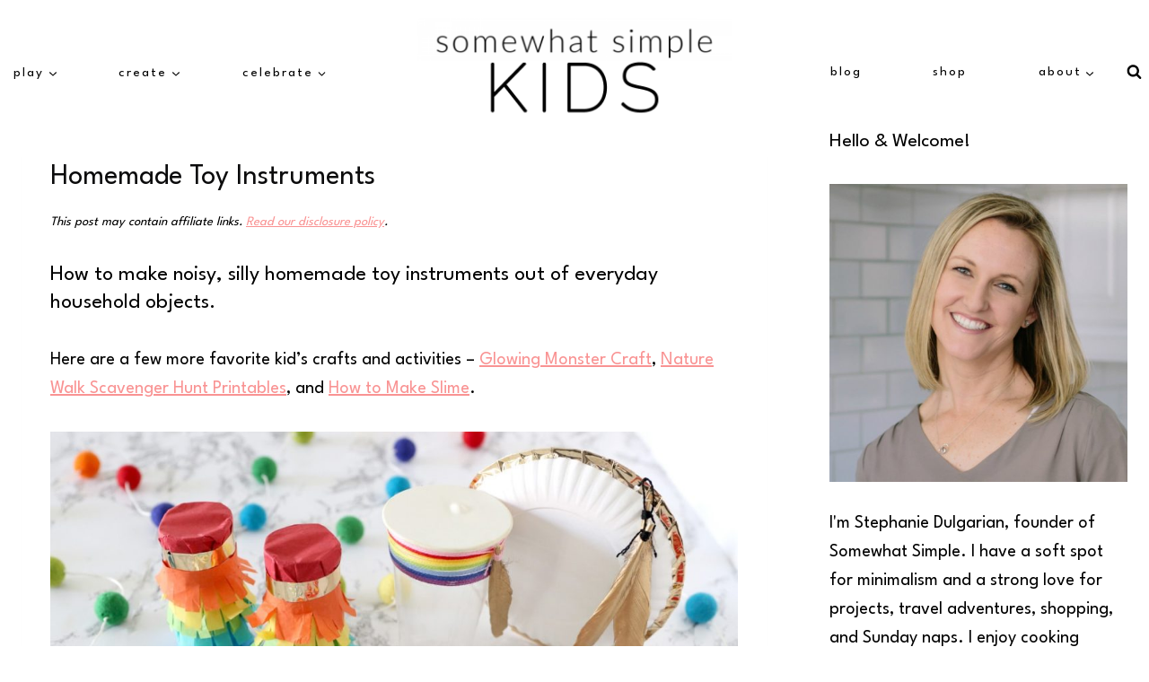

--- FILE ---
content_type: text/html; charset=UTF-8
request_url: https://somewhatsimplekids.com/homemade-toy-instruments/
body_size: 36944
content:
<!doctype html>
<html lang="en-US" class="no-js" itemtype="https://schema.org/Blog" itemscope>
<head><meta charset="UTF-8"><script>if(navigator.userAgent.match(/MSIE|Internet Explorer/i)||navigator.userAgent.match(/Trident\/7\..*?rv:11/i)){var href=document.location.href;if(!href.match(/[?&]nowprocket/)){if(href.indexOf("?")==-1){if(href.indexOf("#")==-1){document.location.href=href+"?nowprocket=1"}else{document.location.href=href.replace("#","?nowprocket=1#")}}else{if(href.indexOf("#")==-1){document.location.href=href+"&nowprocket=1"}else{document.location.href=href.replace("#","&nowprocket=1#")}}}}</script><script>(()=>{class RocketLazyLoadScripts{constructor(){this.v="2.0.4",this.userEvents=["keydown","keyup","mousedown","mouseup","mousemove","mouseover","mouseout","touchmove","touchstart","touchend","touchcancel","wheel","click","dblclick","input"],this.attributeEvents=["onblur","onclick","oncontextmenu","ondblclick","onfocus","onmousedown","onmouseenter","onmouseleave","onmousemove","onmouseout","onmouseover","onmouseup","onmousewheel","onscroll","onsubmit"]}async t(){this.i(),this.o(),/iP(ad|hone)/.test(navigator.userAgent)&&this.h(),this.u(),this.l(this),this.m(),this.k(this),this.p(this),this._(),await Promise.all([this.R(),this.L()]),this.lastBreath=Date.now(),this.S(this),this.P(),this.D(),this.O(),this.M(),await this.C(this.delayedScripts.normal),await this.C(this.delayedScripts.defer),await this.C(this.delayedScripts.async),await this.T(),await this.F(),await this.j(),await this.A(),window.dispatchEvent(new Event("rocket-allScriptsLoaded")),this.everythingLoaded=!0,this.lastTouchEnd&&await new Promise(t=>setTimeout(t,500-Date.now()+this.lastTouchEnd)),this.I(),this.H(),this.U(),this.W()}i(){this.CSPIssue=sessionStorage.getItem("rocketCSPIssue"),document.addEventListener("securitypolicyviolation",t=>{this.CSPIssue||"script-src-elem"!==t.violatedDirective||"data"!==t.blockedURI||(this.CSPIssue=!0,sessionStorage.setItem("rocketCSPIssue",!0))},{isRocket:!0})}o(){window.addEventListener("pageshow",t=>{this.persisted=t.persisted,this.realWindowLoadedFired=!0},{isRocket:!0}),window.addEventListener("pagehide",()=>{this.onFirstUserAction=null},{isRocket:!0})}h(){let t;function e(e){t=e}window.addEventListener("touchstart",e,{isRocket:!0}),window.addEventListener("touchend",function i(o){o.changedTouches[0]&&t.changedTouches[0]&&Math.abs(o.changedTouches[0].pageX-t.changedTouches[0].pageX)<10&&Math.abs(o.changedTouches[0].pageY-t.changedTouches[0].pageY)<10&&o.timeStamp-t.timeStamp<200&&(window.removeEventListener("touchstart",e,{isRocket:!0}),window.removeEventListener("touchend",i,{isRocket:!0}),"INPUT"===o.target.tagName&&"text"===o.target.type||(o.target.dispatchEvent(new TouchEvent("touchend",{target:o.target,bubbles:!0})),o.target.dispatchEvent(new MouseEvent("mouseover",{target:o.target,bubbles:!0})),o.target.dispatchEvent(new PointerEvent("click",{target:o.target,bubbles:!0,cancelable:!0,detail:1,clientX:o.changedTouches[0].clientX,clientY:o.changedTouches[0].clientY})),event.preventDefault()))},{isRocket:!0})}q(t){this.userActionTriggered||("mousemove"!==t.type||this.firstMousemoveIgnored?"keyup"===t.type||"mouseover"===t.type||"mouseout"===t.type||(this.userActionTriggered=!0,this.onFirstUserAction&&this.onFirstUserAction()):this.firstMousemoveIgnored=!0),"click"===t.type&&t.preventDefault(),t.stopPropagation(),t.stopImmediatePropagation(),"touchstart"===this.lastEvent&&"touchend"===t.type&&(this.lastTouchEnd=Date.now()),"click"===t.type&&(this.lastTouchEnd=0),this.lastEvent=t.type,t.composedPath&&t.composedPath()[0].getRootNode()instanceof ShadowRoot&&(t.rocketTarget=t.composedPath()[0]),this.savedUserEvents.push(t)}u(){this.savedUserEvents=[],this.userEventHandler=this.q.bind(this),this.userEvents.forEach(t=>window.addEventListener(t,this.userEventHandler,{passive:!1,isRocket:!0})),document.addEventListener("visibilitychange",this.userEventHandler,{isRocket:!0})}U(){this.userEvents.forEach(t=>window.removeEventListener(t,this.userEventHandler,{passive:!1,isRocket:!0})),document.removeEventListener("visibilitychange",this.userEventHandler,{isRocket:!0}),this.savedUserEvents.forEach(t=>{(t.rocketTarget||t.target).dispatchEvent(new window[t.constructor.name](t.type,t))})}m(){const t="return false",e=Array.from(this.attributeEvents,t=>"data-rocket-"+t),i="["+this.attributeEvents.join("],[")+"]",o="[data-rocket-"+this.attributeEvents.join("],[data-rocket-")+"]",s=(e,i,o)=>{o&&o!==t&&(e.setAttribute("data-rocket-"+i,o),e["rocket"+i]=new Function("event",o),e.setAttribute(i,t))};new MutationObserver(t=>{for(const n of t)"attributes"===n.type&&(n.attributeName.startsWith("data-rocket-")||this.everythingLoaded?n.attributeName.startsWith("data-rocket-")&&this.everythingLoaded&&this.N(n.target,n.attributeName.substring(12)):s(n.target,n.attributeName,n.target.getAttribute(n.attributeName))),"childList"===n.type&&n.addedNodes.forEach(t=>{if(t.nodeType===Node.ELEMENT_NODE)if(this.everythingLoaded)for(const i of[t,...t.querySelectorAll(o)])for(const t of i.getAttributeNames())e.includes(t)&&this.N(i,t.substring(12));else for(const e of[t,...t.querySelectorAll(i)])for(const t of e.getAttributeNames())this.attributeEvents.includes(t)&&s(e,t,e.getAttribute(t))})}).observe(document,{subtree:!0,childList:!0,attributeFilter:[...this.attributeEvents,...e]})}I(){this.attributeEvents.forEach(t=>{document.querySelectorAll("[data-rocket-"+t+"]").forEach(e=>{this.N(e,t)})})}N(t,e){const i=t.getAttribute("data-rocket-"+e);i&&(t.setAttribute(e,i),t.removeAttribute("data-rocket-"+e))}k(t){Object.defineProperty(HTMLElement.prototype,"onclick",{get(){return this.rocketonclick||null},set(e){this.rocketonclick=e,this.setAttribute(t.everythingLoaded?"onclick":"data-rocket-onclick","this.rocketonclick(event)")}})}S(t){function e(e,i){let o=e[i];e[i]=null,Object.defineProperty(e,i,{get:()=>o,set(s){t.everythingLoaded?o=s:e["rocket"+i]=o=s}})}e(document,"onreadystatechange"),e(window,"onload"),e(window,"onpageshow");try{Object.defineProperty(document,"readyState",{get:()=>t.rocketReadyState,set(e){t.rocketReadyState=e},configurable:!0}),document.readyState="loading"}catch(t){console.log("WPRocket DJE readyState conflict, bypassing")}}l(t){this.originalAddEventListener=EventTarget.prototype.addEventListener,this.originalRemoveEventListener=EventTarget.prototype.removeEventListener,this.savedEventListeners=[],EventTarget.prototype.addEventListener=function(e,i,o){o&&o.isRocket||!t.B(e,this)&&!t.userEvents.includes(e)||t.B(e,this)&&!t.userActionTriggered||e.startsWith("rocket-")||t.everythingLoaded?t.originalAddEventListener.call(this,e,i,o):(t.savedEventListeners.push({target:this,remove:!1,type:e,func:i,options:o}),"mouseenter"!==e&&"mouseleave"!==e||t.originalAddEventListener.call(this,e,t.savedUserEvents.push,o))},EventTarget.prototype.removeEventListener=function(e,i,o){o&&o.isRocket||!t.B(e,this)&&!t.userEvents.includes(e)||t.B(e,this)&&!t.userActionTriggered||e.startsWith("rocket-")||t.everythingLoaded?t.originalRemoveEventListener.call(this,e,i,o):t.savedEventListeners.push({target:this,remove:!0,type:e,func:i,options:o})}}J(t,e){this.savedEventListeners=this.savedEventListeners.filter(i=>{let o=i.type,s=i.target||window;return e!==o||t!==s||(this.B(o,s)&&(i.type="rocket-"+o),this.$(i),!1)})}H(){EventTarget.prototype.addEventListener=this.originalAddEventListener,EventTarget.prototype.removeEventListener=this.originalRemoveEventListener,this.savedEventListeners.forEach(t=>this.$(t))}$(t){t.remove?this.originalRemoveEventListener.call(t.target,t.type,t.func,t.options):this.originalAddEventListener.call(t.target,t.type,t.func,t.options)}p(t){let e;function i(e){return t.everythingLoaded?e:e.split(" ").map(t=>"load"===t||t.startsWith("load.")?"rocket-jquery-load":t).join(" ")}function o(o){function s(e){const s=o.fn[e];o.fn[e]=o.fn.init.prototype[e]=function(){return this[0]===window&&t.userActionTriggered&&("string"==typeof arguments[0]||arguments[0]instanceof String?arguments[0]=i(arguments[0]):"object"==typeof arguments[0]&&Object.keys(arguments[0]).forEach(t=>{const e=arguments[0][t];delete arguments[0][t],arguments[0][i(t)]=e})),s.apply(this,arguments),this}}if(o&&o.fn&&!t.allJQueries.includes(o)){const e={DOMContentLoaded:[],"rocket-DOMContentLoaded":[]};for(const t in e)document.addEventListener(t,()=>{e[t].forEach(t=>t())},{isRocket:!0});o.fn.ready=o.fn.init.prototype.ready=function(i){function s(){parseInt(o.fn.jquery)>2?setTimeout(()=>i.bind(document)(o)):i.bind(document)(o)}return"function"==typeof i&&(t.realDomReadyFired?!t.userActionTriggered||t.fauxDomReadyFired?s():e["rocket-DOMContentLoaded"].push(s):e.DOMContentLoaded.push(s)),o([])},s("on"),s("one"),s("off"),t.allJQueries.push(o)}e=o}t.allJQueries=[],o(window.jQuery),Object.defineProperty(window,"jQuery",{get:()=>e,set(t){o(t)}})}P(){const t=new Map;document.write=document.writeln=function(e){const i=document.currentScript,o=document.createRange(),s=i.parentElement;let n=t.get(i);void 0===n&&(n=i.nextSibling,t.set(i,n));const c=document.createDocumentFragment();o.setStart(c,0),c.appendChild(o.createContextualFragment(e)),s.insertBefore(c,n)}}async R(){return new Promise(t=>{this.userActionTriggered?t():this.onFirstUserAction=t})}async L(){return new Promise(t=>{document.addEventListener("DOMContentLoaded",()=>{this.realDomReadyFired=!0,t()},{isRocket:!0})})}async j(){return this.realWindowLoadedFired?Promise.resolve():new Promise(t=>{window.addEventListener("load",t,{isRocket:!0})})}M(){this.pendingScripts=[];this.scriptsMutationObserver=new MutationObserver(t=>{for(const e of t)e.addedNodes.forEach(t=>{"SCRIPT"!==t.tagName||t.noModule||t.isWPRocket||this.pendingScripts.push({script:t,promise:new Promise(e=>{const i=()=>{const i=this.pendingScripts.findIndex(e=>e.script===t);i>=0&&this.pendingScripts.splice(i,1),e()};t.addEventListener("load",i,{isRocket:!0}),t.addEventListener("error",i,{isRocket:!0}),setTimeout(i,1e3)})})})}),this.scriptsMutationObserver.observe(document,{childList:!0,subtree:!0})}async F(){await this.X(),this.pendingScripts.length?(await this.pendingScripts[0].promise,await this.F()):this.scriptsMutationObserver.disconnect()}D(){this.delayedScripts={normal:[],async:[],defer:[]},document.querySelectorAll("script[type$=rocketlazyloadscript]").forEach(t=>{t.hasAttribute("data-rocket-src")?t.hasAttribute("async")&&!1!==t.async?this.delayedScripts.async.push(t):t.hasAttribute("defer")&&!1!==t.defer||"module"===t.getAttribute("data-rocket-type")?this.delayedScripts.defer.push(t):this.delayedScripts.normal.push(t):this.delayedScripts.normal.push(t)})}async _(){await this.L();let t=[];document.querySelectorAll("script[type$=rocketlazyloadscript][data-rocket-src]").forEach(e=>{let i=e.getAttribute("data-rocket-src");if(i&&!i.startsWith("data:")){i.startsWith("//")&&(i=location.protocol+i);try{const o=new URL(i).origin;o!==location.origin&&t.push({src:o,crossOrigin:e.crossOrigin||"module"===e.getAttribute("data-rocket-type")})}catch(t){}}}),t=[...new Map(t.map(t=>[JSON.stringify(t),t])).values()],this.Y(t,"preconnect")}async G(t){if(await this.K(),!0!==t.noModule||!("noModule"in HTMLScriptElement.prototype))return new Promise(e=>{let i;function o(){(i||t).setAttribute("data-rocket-status","executed"),e()}try{if(navigator.userAgent.includes("Firefox/")||""===navigator.vendor||this.CSPIssue)i=document.createElement("script"),[...t.attributes].forEach(t=>{let e=t.nodeName;"type"!==e&&("data-rocket-type"===e&&(e="type"),"data-rocket-src"===e&&(e="src"),i.setAttribute(e,t.nodeValue))}),t.text&&(i.text=t.text),t.nonce&&(i.nonce=t.nonce),i.hasAttribute("src")?(i.addEventListener("load",o,{isRocket:!0}),i.addEventListener("error",()=>{i.setAttribute("data-rocket-status","failed-network"),e()},{isRocket:!0}),setTimeout(()=>{i.isConnected||e()},1)):(i.text=t.text,o()),i.isWPRocket=!0,t.parentNode.replaceChild(i,t);else{const i=t.getAttribute("data-rocket-type"),s=t.getAttribute("data-rocket-src");i?(t.type=i,t.removeAttribute("data-rocket-type")):t.removeAttribute("type"),t.addEventListener("load",o,{isRocket:!0}),t.addEventListener("error",i=>{this.CSPIssue&&i.target.src.startsWith("data:")?(console.log("WPRocket: CSP fallback activated"),t.removeAttribute("src"),this.G(t).then(e)):(t.setAttribute("data-rocket-status","failed-network"),e())},{isRocket:!0}),s?(t.fetchPriority="high",t.removeAttribute("data-rocket-src"),t.src=s):t.src="data:text/javascript;base64,"+window.btoa(unescape(encodeURIComponent(t.text)))}}catch(i){t.setAttribute("data-rocket-status","failed-transform"),e()}});t.setAttribute("data-rocket-status","skipped")}async C(t){const e=t.shift();return e?(e.isConnected&&await this.G(e),this.C(t)):Promise.resolve()}O(){this.Y([...this.delayedScripts.normal,...this.delayedScripts.defer,...this.delayedScripts.async],"preload")}Y(t,e){this.trash=this.trash||[];let i=!0;var o=document.createDocumentFragment();t.forEach(t=>{const s=t.getAttribute&&t.getAttribute("data-rocket-src")||t.src;if(s&&!s.startsWith("data:")){const n=document.createElement("link");n.href=s,n.rel=e,"preconnect"!==e&&(n.as="script",n.fetchPriority=i?"high":"low"),t.getAttribute&&"module"===t.getAttribute("data-rocket-type")&&(n.crossOrigin=!0),t.crossOrigin&&(n.crossOrigin=t.crossOrigin),t.integrity&&(n.integrity=t.integrity),t.nonce&&(n.nonce=t.nonce),o.appendChild(n),this.trash.push(n),i=!1}}),document.head.appendChild(o)}W(){this.trash.forEach(t=>t.remove())}async T(){try{document.readyState="interactive"}catch(t){}this.fauxDomReadyFired=!0;try{await this.K(),this.J(document,"readystatechange"),document.dispatchEvent(new Event("rocket-readystatechange")),await this.K(),document.rocketonreadystatechange&&document.rocketonreadystatechange(),await this.K(),this.J(document,"DOMContentLoaded"),document.dispatchEvent(new Event("rocket-DOMContentLoaded")),await this.K(),this.J(window,"DOMContentLoaded"),window.dispatchEvent(new Event("rocket-DOMContentLoaded"))}catch(t){console.error(t)}}async A(){try{document.readyState="complete"}catch(t){}try{await this.K(),this.J(document,"readystatechange"),document.dispatchEvent(new Event("rocket-readystatechange")),await this.K(),document.rocketonreadystatechange&&document.rocketonreadystatechange(),await this.K(),this.J(window,"load"),window.dispatchEvent(new Event("rocket-load")),await this.K(),window.rocketonload&&window.rocketonload(),await this.K(),this.allJQueries.forEach(t=>t(window).trigger("rocket-jquery-load")),await this.K(),this.J(window,"pageshow");const t=new Event("rocket-pageshow");t.persisted=this.persisted,window.dispatchEvent(t),await this.K(),window.rocketonpageshow&&window.rocketonpageshow({persisted:this.persisted})}catch(t){console.error(t)}}async K(){Date.now()-this.lastBreath>45&&(await this.X(),this.lastBreath=Date.now())}async X(){return document.hidden?new Promise(t=>setTimeout(t)):new Promise(t=>requestAnimationFrame(t))}B(t,e){return e===document&&"readystatechange"===t||(e===document&&"DOMContentLoaded"===t||(e===window&&"DOMContentLoaded"===t||(e===window&&"load"===t||e===window&&"pageshow"===t)))}static run(){(new RocketLazyLoadScripts).t()}}RocketLazyLoadScripts.run()})();</script>
	
	<meta name="viewport" content="width=device-width, initial-scale=1, minimum-scale=1">
	<meta name='robots' content='index, follow, max-image-preview:large, max-snippet:-1, max-video-preview:-1' />

<!-- Begin Social Rocket v1.3.4.2 https://wpsocialrocket.com -->
<meta property="og:title" content="How to Make Homemade Toy Instruments" />
<meta property="og:description" content="Here&#039;s how to make noisy, silly homemade toy instruments out of everyday household objects." />
<meta property="og:image" content="https://somewhatsimplekids.com/wp-content/uploads/2022/08/homemade-toy-instruments.jpg" />
<meta property="og:image:width" content="1200" />
<meta property="og:image:height" content="900" />
<meta name="twitter:card" content="summary_large_image">
<meta name="twitter:title" content="How to Make Homemade Toy Instruments" />
<meta name="twitter:description" content="Here&#039;s how to make noisy, silly homemade toy instruments out of everyday household objects." />
<meta name="twitter:image" content="https://somewhatsimplekids.com/wp-content/uploads/2022/08/homemade-toy-instruments.jpg" />
<!-- / Social Rocket -->

	<!-- This site is optimized with the Yoast SEO plugin v26.8 - https://yoast.com/product/yoast-seo-wordpress/ -->
	<title>Homemade Toy Instruments - from Somewhat Simple Kids</title>
<link crossorigin data-rocket-preconnect href="https://fonts.googleapis.com" rel="preconnect">
<link data-rocket-preload as="style" href="https://fonts.googleapis.com/css?family=League%20Spartan%3Aregular%2C700%2C600%2C300&#038;display=swap" rel="preload">
<link href="https://fonts.googleapis.com/css?family=League%20Spartan%3Aregular%2C700%2C600%2C300&#038;display=swap" media="print" onload="this.media=&#039;all&#039;" rel="stylesheet">
<noscript><link rel="stylesheet" href="https://fonts.googleapis.com/css?family=League%20Spartan%3Aregular%2C700%2C600%2C300&#038;display=swap"></noscript><link rel="preload" data-rocket-preload as="image" href="http://somewhatsimplekids.com/wp-content/uploads/2022/08/homemade-toy-instruments-1024x768.jpg" imagesrcset="https://somewhatsimplekids.com/wp-content/uploads/2022/08/homemade-toy-instruments-1024x768.jpg 1024w, https://somewhatsimplekids.com/wp-content/uploads/2022/08/homemade-toy-instruments-300x225.jpg 300w, https://somewhatsimplekids.com/wp-content/uploads/2022/08/homemade-toy-instruments-768x576.jpg 768w, https://somewhatsimplekids.com/wp-content/uploads/2022/08/homemade-toy-instruments-500x375.jpg 500w, https://somewhatsimplekids.com/wp-content/uploads/2022/08/homemade-toy-instruments.jpg 1200w" imagesizes="(max-width: 1024px) 100vw, 1024px" fetchpriority="high">
	<meta name="description" content="How to make some simple, noisy, silly homemade toy instruments out of everyday household objects that your kids will LOVE!" />
	<link rel="canonical" href="https://somewhatsimplekids.com/homemade-toy-instruments/" />
	<meta property="og:locale" content="en_US" />
	<meta property="og:type" content="article" />
	<meta property="og:title" content="Homemade Toy Instruments - from Somewhat Simple Kids" />
	<meta property="og:description" content="How to make some simple, noisy, silly homemade toy instruments out of everyday household objects that your kids will LOVE!" />
	<meta property="og:url" content="https://somewhatsimplekids.com/homemade-toy-instruments/" />
	<meta property="og:site_name" content="Somewhat Simple Kids" />
	<meta property="article:publisher" content="https://www.facebook.com/somewhatsimple" />
	<meta property="article:published_time" content="2023-07-07T06:00:00+00:00" />
	<meta property="article:modified_time" content="2023-07-07T13:44:11+00:00" />
	<meta property="og:image" content="http://somewhatsimplekids.com/wp-content/uploads/2022/08/homemade-toy-instruments-craft.jpg" />
	<meta property="og:image:width" content="1200" />
	<meta property="og:image:height" content="900" />
	<meta property="og:image:type" content="image/jpeg" />
	<meta name="author" content="The Creative Team" />
	<meta name="twitter:card" content="summary_large_image" />
	<meta name="twitter:creator" content="@somewhatsimple" />
	<meta name="twitter:site" content="@somewhatsimple" />
	<meta name="twitter:label1" content="Written by" />
	<meta name="twitter:data1" content="The Creative Team" />
	<meta name="twitter:label2" content="Est. reading time" />
	<meta name="twitter:data2" content="4 minutes" />
	<script type="application/ld+json" class="yoast-schema-graph">{"@context":"https://schema.org","@graph":[{"@type":"Article","@id":"https://somewhatsimplekids.com/homemade-toy-instruments/#article","isPartOf":{"@id":"https://somewhatsimplekids.com/homemade-toy-instruments/"},"author":{"name":"The Creative Team","@id":"https://somewhatsimplekids.com/#/schema/person/d0ef256efb25f6ccc081fcd947830fe6"},"headline":"Homemade Toy Instruments","datePublished":"2023-07-07T06:00:00+00:00","dateModified":"2023-07-07T13:44:11+00:00","mainEntityOfPage":{"@id":"https://somewhatsimplekids.com/homemade-toy-instruments/"},"wordCount":414,"commentCount":0,"publisher":{"@id":"https://somewhatsimplekids.com/#organization"},"image":{"@id":"https://somewhatsimplekids.com/homemade-toy-instruments/#primaryimage"},"thumbnailUrl":"https://somewhatsimplekids.com/wp-content/uploads/2022/08/homemade-toy-instruments-craft.jpg","keywords":["Big Kids","indoors","little kids","Paper Crafts"],"articleSection":["Create","Play"],"inLanguage":"en-US","potentialAction":[{"@type":"CommentAction","name":"Comment","target":["https://somewhatsimplekids.com/homemade-toy-instruments/#respond"]}]},{"@type":"WebPage","@id":"https://somewhatsimplekids.com/homemade-toy-instruments/","url":"https://somewhatsimplekids.com/homemade-toy-instruments/","name":"Homemade Toy Instruments - from Somewhat Simple Kids","isPartOf":{"@id":"https://somewhatsimplekids.com/#website"},"primaryImageOfPage":{"@id":"https://somewhatsimplekids.com/homemade-toy-instruments/#primaryimage"},"image":{"@id":"https://somewhatsimplekids.com/homemade-toy-instruments/#primaryimage"},"thumbnailUrl":"https://somewhatsimplekids.com/wp-content/uploads/2022/08/homemade-toy-instruments-craft.jpg","datePublished":"2023-07-07T06:00:00+00:00","dateModified":"2023-07-07T13:44:11+00:00","description":"How to make some simple, noisy, silly homemade toy instruments out of everyday household objects that your kids will LOVE!","breadcrumb":{"@id":"https://somewhatsimplekids.com/homemade-toy-instruments/#breadcrumb"},"inLanguage":"en-US","potentialAction":[{"@type":"ReadAction","target":["https://somewhatsimplekids.com/homemade-toy-instruments/"]}]},{"@type":"ImageObject","inLanguage":"en-US","@id":"https://somewhatsimplekids.com/homemade-toy-instruments/#primaryimage","url":"https://somewhatsimplekids.com/wp-content/uploads/2022/08/homemade-toy-instruments-craft.jpg","contentUrl":"https://somewhatsimplekids.com/wp-content/uploads/2022/08/homemade-toy-instruments-craft.jpg","width":1200,"height":900,"caption":"homemade toy instruments on a white counter"},{"@type":"BreadcrumbList","@id":"https://somewhatsimplekids.com/homemade-toy-instruments/#breadcrumb","itemListElement":[{"@type":"ListItem","position":1,"name":"Home","item":"https://somewhatsimplekids.com/"},{"@type":"ListItem","position":2,"name":"Our Blog: What we&#8217;ve been up to lately…","item":"https://somewhatsimplekids.com/blog/"},{"@type":"ListItem","position":3,"name":"Homemade Toy Instruments"}]},{"@type":"WebSite","@id":"https://somewhatsimplekids.com/#website","url":"https://somewhatsimplekids.com/","name":"Somewhat Simple Kids","description":"Bringing your family together in 60 minutes or less with easy activities, games, celebration ideas, printables, family fun, and more!","publisher":{"@id":"https://somewhatsimplekids.com/#organization"},"potentialAction":[{"@type":"SearchAction","target":{"@type":"EntryPoint","urlTemplate":"https://somewhatsimplekids.com/?s={search_term_string}"},"query-input":{"@type":"PropertyValueSpecification","valueRequired":true,"valueName":"search_term_string"}}],"inLanguage":"en-US"},{"@type":"Organization","@id":"https://somewhatsimplekids.com/#organization","name":"Somewhat Simple Kids","url":"https://somewhatsimplekids.com/","logo":{"@type":"ImageObject","inLanguage":"en-US","@id":"https://somewhatsimplekids.com/#/schema/logo/image/","url":"https://somewhatsimplekids.com/wp-content/uploads/2023/04/somewhat-simple-kids-logo.png","contentUrl":"https://somewhatsimplekids.com/wp-content/uploads/2023/04/somewhat-simple-kids-logo.png","width":720,"height":250,"caption":"Somewhat Simple Kids"},"image":{"@id":"https://somewhatsimplekids.com/#/schema/logo/image/"},"sameAs":["https://www.facebook.com/somewhatsimple","https://x.com/somewhatsimple","http://instagram.com/somewhatsimpleblog","https://www.pinterest.com/somewhatsimple/"]},{"@type":"Person","@id":"https://somewhatsimplekids.com/#/schema/person/d0ef256efb25f6ccc081fcd947830fe6","name":"The Creative Team"}]}</script>
	<!-- / Yoast SEO plugin. -->


<link href='https://fonts.gstatic.com' crossorigin rel='preconnect' />
<link rel="alternate" type="application/rss+xml" title="Somewhat Simple Kids &raquo; Feed" href="https://somewhatsimplekids.com/feed/" />
<link rel="alternate" type="application/rss+xml" title="Somewhat Simple Kids &raquo; Comments Feed" href="https://somewhatsimplekids.com/comments/feed/" />
			<script type="rocketlazyloadscript">document.documentElement.classList.remove( 'no-js' );</script>
			<link rel="alternate" type="application/rss+xml" title="Somewhat Simple Kids &raquo; Homemade Toy Instruments Comments Feed" href="https://somewhatsimplekids.com/homemade-toy-instruments/feed/" />
<link rel="alternate" title="oEmbed (JSON)" type="application/json+oembed" href="https://somewhatsimplekids.com/wp-json/oembed/1.0/embed?url=https%3A%2F%2Fsomewhatsimplekids.com%2Fhomemade-toy-instruments%2F" />
<link rel="alternate" title="oEmbed (XML)" type="text/xml+oembed" href="https://somewhatsimplekids.com/wp-json/oembed/1.0/embed?url=https%3A%2F%2Fsomewhatsimplekids.com%2Fhomemade-toy-instruments%2F&#038;format=xml" />
<script type="rocketlazyloadscript">(()=>{"use strict";const e=[400,500,600,700,800,900],t=e=>`wprm-min-${e}`,n=e=>`wprm-max-${e}`,s=new Set,o="ResizeObserver"in window,r=o?new ResizeObserver((e=>{for(const t of e)c(t.target)})):null,i=.5/(window.devicePixelRatio||1);function c(s){const o=s.getBoundingClientRect().width||0;for(let r=0;r<e.length;r++){const c=e[r],a=o<=c+i;o>c+i?s.classList.add(t(c)):s.classList.remove(t(c)),a?s.classList.add(n(c)):s.classList.remove(n(c))}}function a(e){s.has(e)||(s.add(e),r&&r.observe(e),c(e))}!function(e=document){e.querySelectorAll(".wprm-recipe").forEach(a)}();if(new MutationObserver((e=>{for(const t of e)for(const e of t.addedNodes)e instanceof Element&&(e.matches?.(".wprm-recipe")&&a(e),e.querySelectorAll?.(".wprm-recipe").forEach(a))})).observe(document.documentElement,{childList:!0,subtree:!0}),!o){let e=0;addEventListener("resize",(()=>{e&&cancelAnimationFrame(e),e=requestAnimationFrame((()=>s.forEach(c)))}),{passive:!0})}})();</script><style id='wp-img-auto-sizes-contain-inline-css'>
img:is([sizes=auto i],[sizes^="auto," i]){contain-intrinsic-size:3000px 1500px}
/*# sourceURL=wp-img-auto-sizes-contain-inline-css */
</style>
<link data-minify="1" rel='stylesheet' id='pt-cv-public-style-css' href='https://somewhatsimplekids.com/wp-content/cache/min/1/wp-content/plugins/content-views-query-and-display-post-page/public/assets/css/cv.css?ver=1765046101' media='all' />
<link rel='stylesheet' id='sbi_styles-css' href='https://somewhatsimplekids.com/wp-content/plugins/instagram-feed-pro/css/sbi-styles.min.css?ver=6.9.0' media='all' />
<style id='wp-emoji-styles-inline-css'>

	img.wp-smiley, img.emoji {
		display: inline !important;
		border: none !important;
		box-shadow: none !important;
		height: 1em !important;
		width: 1em !important;
		margin: 0 0.07em !important;
		vertical-align: -0.1em !important;
		background: none !important;
		padding: 0 !important;
	}
/*# sourceURL=wp-emoji-styles-inline-css */
</style>
<link rel='stylesheet' id='wp-block-library-css' href='https://somewhatsimplekids.com/wp-includes/css/dist/block-library/style.min.css?ver=6.9' media='all' />
<style id='wp-block-heading-inline-css'>
h1:where(.wp-block-heading).has-background,h2:where(.wp-block-heading).has-background,h3:where(.wp-block-heading).has-background,h4:where(.wp-block-heading).has-background,h5:where(.wp-block-heading).has-background,h6:where(.wp-block-heading).has-background{padding:1.25em 2.375em}h1.has-text-align-left[style*=writing-mode]:where([style*=vertical-lr]),h1.has-text-align-right[style*=writing-mode]:where([style*=vertical-rl]),h2.has-text-align-left[style*=writing-mode]:where([style*=vertical-lr]),h2.has-text-align-right[style*=writing-mode]:where([style*=vertical-rl]),h3.has-text-align-left[style*=writing-mode]:where([style*=vertical-lr]),h3.has-text-align-right[style*=writing-mode]:where([style*=vertical-rl]),h4.has-text-align-left[style*=writing-mode]:where([style*=vertical-lr]),h4.has-text-align-right[style*=writing-mode]:where([style*=vertical-rl]),h5.has-text-align-left[style*=writing-mode]:where([style*=vertical-lr]),h5.has-text-align-right[style*=writing-mode]:where([style*=vertical-rl]),h6.has-text-align-left[style*=writing-mode]:where([style*=vertical-lr]),h6.has-text-align-right[style*=writing-mode]:where([style*=vertical-rl]){rotate:180deg}
/*# sourceURL=https://somewhatsimplekids.com/wp-includes/blocks/heading/style.min.css */
</style>
<style id='wp-block-image-inline-css'>
.wp-block-image>a,.wp-block-image>figure>a{display:inline-block}.wp-block-image img{box-sizing:border-box;height:auto;max-width:100%;vertical-align:bottom}@media not (prefers-reduced-motion){.wp-block-image img.hide{visibility:hidden}.wp-block-image img.show{animation:show-content-image .4s}}.wp-block-image[style*=border-radius] img,.wp-block-image[style*=border-radius]>a{border-radius:inherit}.wp-block-image.has-custom-border img{box-sizing:border-box}.wp-block-image.aligncenter{text-align:center}.wp-block-image.alignfull>a,.wp-block-image.alignwide>a{width:100%}.wp-block-image.alignfull img,.wp-block-image.alignwide img{height:auto;width:100%}.wp-block-image .aligncenter,.wp-block-image .alignleft,.wp-block-image .alignright,.wp-block-image.aligncenter,.wp-block-image.alignleft,.wp-block-image.alignright{display:table}.wp-block-image .aligncenter>figcaption,.wp-block-image .alignleft>figcaption,.wp-block-image .alignright>figcaption,.wp-block-image.aligncenter>figcaption,.wp-block-image.alignleft>figcaption,.wp-block-image.alignright>figcaption{caption-side:bottom;display:table-caption}.wp-block-image .alignleft{float:left;margin:.5em 1em .5em 0}.wp-block-image .alignright{float:right;margin:.5em 0 .5em 1em}.wp-block-image .aligncenter{margin-left:auto;margin-right:auto}.wp-block-image :where(figcaption){margin-bottom:1em;margin-top:.5em}.wp-block-image.is-style-circle-mask img{border-radius:9999px}@supports ((-webkit-mask-image:none) or (mask-image:none)) or (-webkit-mask-image:none){.wp-block-image.is-style-circle-mask img{border-radius:0;-webkit-mask-image:url('data:image/svg+xml;utf8,<svg viewBox="0 0 100 100" xmlns="http://www.w3.org/2000/svg"><circle cx="50" cy="50" r="50"/></svg>');mask-image:url('data:image/svg+xml;utf8,<svg viewBox="0 0 100 100" xmlns="http://www.w3.org/2000/svg"><circle cx="50" cy="50" r="50"/></svg>');mask-mode:alpha;-webkit-mask-position:center;mask-position:center;-webkit-mask-repeat:no-repeat;mask-repeat:no-repeat;-webkit-mask-size:contain;mask-size:contain}}:root :where(.wp-block-image.is-style-rounded img,.wp-block-image .is-style-rounded img){border-radius:9999px}.wp-block-image figure{margin:0}.wp-lightbox-container{display:flex;flex-direction:column;position:relative}.wp-lightbox-container img{cursor:zoom-in}.wp-lightbox-container img:hover+button{opacity:1}.wp-lightbox-container button{align-items:center;backdrop-filter:blur(16px) saturate(180%);background-color:#5a5a5a40;border:none;border-radius:4px;cursor:zoom-in;display:flex;height:20px;justify-content:center;opacity:0;padding:0;position:absolute;right:16px;text-align:center;top:16px;width:20px;z-index:100}@media not (prefers-reduced-motion){.wp-lightbox-container button{transition:opacity .2s ease}}.wp-lightbox-container button:focus-visible{outline:3px auto #5a5a5a40;outline:3px auto -webkit-focus-ring-color;outline-offset:3px}.wp-lightbox-container button:hover{cursor:pointer;opacity:1}.wp-lightbox-container button:focus{opacity:1}.wp-lightbox-container button:focus,.wp-lightbox-container button:hover,.wp-lightbox-container button:not(:hover):not(:active):not(.has-background){background-color:#5a5a5a40;border:none}.wp-lightbox-overlay{box-sizing:border-box;cursor:zoom-out;height:100vh;left:0;overflow:hidden;position:fixed;top:0;visibility:hidden;width:100%;z-index:100000}.wp-lightbox-overlay .close-button{align-items:center;cursor:pointer;display:flex;justify-content:center;min-height:40px;min-width:40px;padding:0;position:absolute;right:calc(env(safe-area-inset-right) + 16px);top:calc(env(safe-area-inset-top) + 16px);z-index:5000000}.wp-lightbox-overlay .close-button:focus,.wp-lightbox-overlay .close-button:hover,.wp-lightbox-overlay .close-button:not(:hover):not(:active):not(.has-background){background:none;border:none}.wp-lightbox-overlay .lightbox-image-container{height:var(--wp--lightbox-container-height);left:50%;overflow:hidden;position:absolute;top:50%;transform:translate(-50%,-50%);transform-origin:top left;width:var(--wp--lightbox-container-width);z-index:9999999999}.wp-lightbox-overlay .wp-block-image{align-items:center;box-sizing:border-box;display:flex;height:100%;justify-content:center;margin:0;position:relative;transform-origin:0 0;width:100%;z-index:3000000}.wp-lightbox-overlay .wp-block-image img{height:var(--wp--lightbox-image-height);min-height:var(--wp--lightbox-image-height);min-width:var(--wp--lightbox-image-width);width:var(--wp--lightbox-image-width)}.wp-lightbox-overlay .wp-block-image figcaption{display:none}.wp-lightbox-overlay button{background:none;border:none}.wp-lightbox-overlay .scrim{background-color:#fff;height:100%;opacity:.9;position:absolute;width:100%;z-index:2000000}.wp-lightbox-overlay.active{visibility:visible}@media not (prefers-reduced-motion){.wp-lightbox-overlay.active{animation:turn-on-visibility .25s both}.wp-lightbox-overlay.active img{animation:turn-on-visibility .35s both}.wp-lightbox-overlay.show-closing-animation:not(.active){animation:turn-off-visibility .35s both}.wp-lightbox-overlay.show-closing-animation:not(.active) img{animation:turn-off-visibility .25s both}.wp-lightbox-overlay.zoom.active{animation:none;opacity:1;visibility:visible}.wp-lightbox-overlay.zoom.active .lightbox-image-container{animation:lightbox-zoom-in .4s}.wp-lightbox-overlay.zoom.active .lightbox-image-container img{animation:none}.wp-lightbox-overlay.zoom.active .scrim{animation:turn-on-visibility .4s forwards}.wp-lightbox-overlay.zoom.show-closing-animation:not(.active){animation:none}.wp-lightbox-overlay.zoom.show-closing-animation:not(.active) .lightbox-image-container{animation:lightbox-zoom-out .4s}.wp-lightbox-overlay.zoom.show-closing-animation:not(.active) .lightbox-image-container img{animation:none}.wp-lightbox-overlay.zoom.show-closing-animation:not(.active) .scrim{animation:turn-off-visibility .4s forwards}}@keyframes show-content-image{0%{visibility:hidden}99%{visibility:hidden}to{visibility:visible}}@keyframes turn-on-visibility{0%{opacity:0}to{opacity:1}}@keyframes turn-off-visibility{0%{opacity:1;visibility:visible}99%{opacity:0;visibility:visible}to{opacity:0;visibility:hidden}}@keyframes lightbox-zoom-in{0%{transform:translate(calc((-100vw + var(--wp--lightbox-scrollbar-width))/2 + var(--wp--lightbox-initial-left-position)),calc(-50vh + var(--wp--lightbox-initial-top-position))) scale(var(--wp--lightbox-scale))}to{transform:translate(-50%,-50%) scale(1)}}@keyframes lightbox-zoom-out{0%{transform:translate(-50%,-50%) scale(1);visibility:visible}99%{visibility:visible}to{transform:translate(calc((-100vw + var(--wp--lightbox-scrollbar-width))/2 + var(--wp--lightbox-initial-left-position)),calc(-50vh + var(--wp--lightbox-initial-top-position))) scale(var(--wp--lightbox-scale));visibility:hidden}}
/*# sourceURL=https://somewhatsimplekids.com/wp-includes/blocks/image/style.min.css */
</style>
<style id='wp-block-list-inline-css'>
ol,ul{box-sizing:border-box}:root :where(.wp-block-list.has-background){padding:1.25em 2.375em}
/*# sourceURL=https://somewhatsimplekids.com/wp-includes/blocks/list/style.min.css */
</style>
<style id='wp-block-paragraph-inline-css'>
.is-small-text{font-size:.875em}.is-regular-text{font-size:1em}.is-large-text{font-size:2.25em}.is-larger-text{font-size:3em}.has-drop-cap:not(:focus):first-letter{float:left;font-size:8.4em;font-style:normal;font-weight:100;line-height:.68;margin:.05em .1em 0 0;text-transform:uppercase}body.rtl .has-drop-cap:not(:focus):first-letter{float:none;margin-left:.1em}p.has-drop-cap.has-background{overflow:hidden}:root :where(p.has-background){padding:1.25em 2.375em}:where(p.has-text-color:not(.has-link-color)) a{color:inherit}p.has-text-align-left[style*="writing-mode:vertical-lr"],p.has-text-align-right[style*="writing-mode:vertical-rl"]{rotate:180deg}
/*# sourceURL=https://somewhatsimplekids.com/wp-includes/blocks/paragraph/style.min.css */
</style>
<style id='wp-block-spacer-inline-css'>
.wp-block-spacer{clear:both}
/*# sourceURL=https://somewhatsimplekids.com/wp-includes/blocks/spacer/style.min.css */
</style>
<style id='global-styles-inline-css'>
:root{--wp--preset--aspect-ratio--square: 1;--wp--preset--aspect-ratio--4-3: 4/3;--wp--preset--aspect-ratio--3-4: 3/4;--wp--preset--aspect-ratio--3-2: 3/2;--wp--preset--aspect-ratio--2-3: 2/3;--wp--preset--aspect-ratio--16-9: 16/9;--wp--preset--aspect-ratio--9-16: 9/16;--wp--preset--color--black: #000000;--wp--preset--color--cyan-bluish-gray: #abb8c3;--wp--preset--color--white: #ffffff;--wp--preset--color--pale-pink: #f78da7;--wp--preset--color--vivid-red: #cf2e2e;--wp--preset--color--luminous-vivid-orange: #ff6900;--wp--preset--color--luminous-vivid-amber: #fcb900;--wp--preset--color--light-green-cyan: #7bdcb5;--wp--preset--color--vivid-green-cyan: #00d084;--wp--preset--color--pale-cyan-blue: #8ed1fc;--wp--preset--color--vivid-cyan-blue: #0693e3;--wp--preset--color--vivid-purple: #9b51e0;--wp--preset--color--theme-palette-1: var(--global-palette1);--wp--preset--color--theme-palette-2: var(--global-palette2);--wp--preset--color--theme-palette-3: var(--global-palette3);--wp--preset--color--theme-palette-4: var(--global-palette4);--wp--preset--color--theme-palette-5: var(--global-palette5);--wp--preset--color--theme-palette-6: var(--global-palette6);--wp--preset--color--theme-palette-7: var(--global-palette7);--wp--preset--color--theme-palette-8: var(--global-palette8);--wp--preset--color--theme-palette-9: var(--global-palette9);--wp--preset--color--theme-palette-10: var(--global-palette10);--wp--preset--color--theme-palette-11: var(--global-palette11);--wp--preset--color--theme-palette-12: var(--global-palette12);--wp--preset--color--theme-palette-13: var(--global-palette13);--wp--preset--color--theme-palette-14: var(--global-palette14);--wp--preset--color--theme-palette-15: var(--global-palette15);--wp--preset--gradient--vivid-cyan-blue-to-vivid-purple: linear-gradient(135deg,rgb(6,147,227) 0%,rgb(155,81,224) 100%);--wp--preset--gradient--light-green-cyan-to-vivid-green-cyan: linear-gradient(135deg,rgb(122,220,180) 0%,rgb(0,208,130) 100%);--wp--preset--gradient--luminous-vivid-amber-to-luminous-vivid-orange: linear-gradient(135deg,rgb(252,185,0) 0%,rgb(255,105,0) 100%);--wp--preset--gradient--luminous-vivid-orange-to-vivid-red: linear-gradient(135deg,rgb(255,105,0) 0%,rgb(207,46,46) 100%);--wp--preset--gradient--very-light-gray-to-cyan-bluish-gray: linear-gradient(135deg,rgb(238,238,238) 0%,rgb(169,184,195) 100%);--wp--preset--gradient--cool-to-warm-spectrum: linear-gradient(135deg,rgb(74,234,220) 0%,rgb(151,120,209) 20%,rgb(207,42,186) 40%,rgb(238,44,130) 60%,rgb(251,105,98) 80%,rgb(254,248,76) 100%);--wp--preset--gradient--blush-light-purple: linear-gradient(135deg,rgb(255,206,236) 0%,rgb(152,150,240) 100%);--wp--preset--gradient--blush-bordeaux: linear-gradient(135deg,rgb(254,205,165) 0%,rgb(254,45,45) 50%,rgb(107,0,62) 100%);--wp--preset--gradient--luminous-dusk: linear-gradient(135deg,rgb(255,203,112) 0%,rgb(199,81,192) 50%,rgb(65,88,208) 100%);--wp--preset--gradient--pale-ocean: linear-gradient(135deg,rgb(255,245,203) 0%,rgb(182,227,212) 50%,rgb(51,167,181) 100%);--wp--preset--gradient--electric-grass: linear-gradient(135deg,rgb(202,248,128) 0%,rgb(113,206,126) 100%);--wp--preset--gradient--midnight: linear-gradient(135deg,rgb(2,3,129) 0%,rgb(40,116,252) 100%);--wp--preset--font-size--small: var(--global-font-size-small);--wp--preset--font-size--medium: var(--global-font-size-medium);--wp--preset--font-size--large: var(--global-font-size-large);--wp--preset--font-size--x-large: 42px;--wp--preset--font-size--larger: var(--global-font-size-larger);--wp--preset--font-size--xxlarge: var(--global-font-size-xxlarge);--wp--preset--spacing--20: 0.44rem;--wp--preset--spacing--30: 0.67rem;--wp--preset--spacing--40: 1rem;--wp--preset--spacing--50: 1.5rem;--wp--preset--spacing--60: 2.25rem;--wp--preset--spacing--70: 3.38rem;--wp--preset--spacing--80: 5.06rem;--wp--preset--shadow--natural: 6px 6px 9px rgba(0, 0, 0, 0.2);--wp--preset--shadow--deep: 12px 12px 50px rgba(0, 0, 0, 0.4);--wp--preset--shadow--sharp: 6px 6px 0px rgba(0, 0, 0, 0.2);--wp--preset--shadow--outlined: 6px 6px 0px -3px rgb(255, 255, 255), 6px 6px rgb(0, 0, 0);--wp--preset--shadow--crisp: 6px 6px 0px rgb(0, 0, 0);}:where(.is-layout-flex){gap: 0.5em;}:where(.is-layout-grid){gap: 0.5em;}body .is-layout-flex{display: flex;}.is-layout-flex{flex-wrap: wrap;align-items: center;}.is-layout-flex > :is(*, div){margin: 0;}body .is-layout-grid{display: grid;}.is-layout-grid > :is(*, div){margin: 0;}:where(.wp-block-columns.is-layout-flex){gap: 2em;}:where(.wp-block-columns.is-layout-grid){gap: 2em;}:where(.wp-block-post-template.is-layout-flex){gap: 1.25em;}:where(.wp-block-post-template.is-layout-grid){gap: 1.25em;}.has-black-color{color: var(--wp--preset--color--black) !important;}.has-cyan-bluish-gray-color{color: var(--wp--preset--color--cyan-bluish-gray) !important;}.has-white-color{color: var(--wp--preset--color--white) !important;}.has-pale-pink-color{color: var(--wp--preset--color--pale-pink) !important;}.has-vivid-red-color{color: var(--wp--preset--color--vivid-red) !important;}.has-luminous-vivid-orange-color{color: var(--wp--preset--color--luminous-vivid-orange) !important;}.has-luminous-vivid-amber-color{color: var(--wp--preset--color--luminous-vivid-amber) !important;}.has-light-green-cyan-color{color: var(--wp--preset--color--light-green-cyan) !important;}.has-vivid-green-cyan-color{color: var(--wp--preset--color--vivid-green-cyan) !important;}.has-pale-cyan-blue-color{color: var(--wp--preset--color--pale-cyan-blue) !important;}.has-vivid-cyan-blue-color{color: var(--wp--preset--color--vivid-cyan-blue) !important;}.has-vivid-purple-color{color: var(--wp--preset--color--vivid-purple) !important;}.has-black-background-color{background-color: var(--wp--preset--color--black) !important;}.has-cyan-bluish-gray-background-color{background-color: var(--wp--preset--color--cyan-bluish-gray) !important;}.has-white-background-color{background-color: var(--wp--preset--color--white) !important;}.has-pale-pink-background-color{background-color: var(--wp--preset--color--pale-pink) !important;}.has-vivid-red-background-color{background-color: var(--wp--preset--color--vivid-red) !important;}.has-luminous-vivid-orange-background-color{background-color: var(--wp--preset--color--luminous-vivid-orange) !important;}.has-luminous-vivid-amber-background-color{background-color: var(--wp--preset--color--luminous-vivid-amber) !important;}.has-light-green-cyan-background-color{background-color: var(--wp--preset--color--light-green-cyan) !important;}.has-vivid-green-cyan-background-color{background-color: var(--wp--preset--color--vivid-green-cyan) !important;}.has-pale-cyan-blue-background-color{background-color: var(--wp--preset--color--pale-cyan-blue) !important;}.has-vivid-cyan-blue-background-color{background-color: var(--wp--preset--color--vivid-cyan-blue) !important;}.has-vivid-purple-background-color{background-color: var(--wp--preset--color--vivid-purple) !important;}.has-black-border-color{border-color: var(--wp--preset--color--black) !important;}.has-cyan-bluish-gray-border-color{border-color: var(--wp--preset--color--cyan-bluish-gray) !important;}.has-white-border-color{border-color: var(--wp--preset--color--white) !important;}.has-pale-pink-border-color{border-color: var(--wp--preset--color--pale-pink) !important;}.has-vivid-red-border-color{border-color: var(--wp--preset--color--vivid-red) !important;}.has-luminous-vivid-orange-border-color{border-color: var(--wp--preset--color--luminous-vivid-orange) !important;}.has-luminous-vivid-amber-border-color{border-color: var(--wp--preset--color--luminous-vivid-amber) !important;}.has-light-green-cyan-border-color{border-color: var(--wp--preset--color--light-green-cyan) !important;}.has-vivid-green-cyan-border-color{border-color: var(--wp--preset--color--vivid-green-cyan) !important;}.has-pale-cyan-blue-border-color{border-color: var(--wp--preset--color--pale-cyan-blue) !important;}.has-vivid-cyan-blue-border-color{border-color: var(--wp--preset--color--vivid-cyan-blue) !important;}.has-vivid-purple-border-color{border-color: var(--wp--preset--color--vivid-purple) !important;}.has-vivid-cyan-blue-to-vivid-purple-gradient-background{background: var(--wp--preset--gradient--vivid-cyan-blue-to-vivid-purple) !important;}.has-light-green-cyan-to-vivid-green-cyan-gradient-background{background: var(--wp--preset--gradient--light-green-cyan-to-vivid-green-cyan) !important;}.has-luminous-vivid-amber-to-luminous-vivid-orange-gradient-background{background: var(--wp--preset--gradient--luminous-vivid-amber-to-luminous-vivid-orange) !important;}.has-luminous-vivid-orange-to-vivid-red-gradient-background{background: var(--wp--preset--gradient--luminous-vivid-orange-to-vivid-red) !important;}.has-very-light-gray-to-cyan-bluish-gray-gradient-background{background: var(--wp--preset--gradient--very-light-gray-to-cyan-bluish-gray) !important;}.has-cool-to-warm-spectrum-gradient-background{background: var(--wp--preset--gradient--cool-to-warm-spectrum) !important;}.has-blush-light-purple-gradient-background{background: var(--wp--preset--gradient--blush-light-purple) !important;}.has-blush-bordeaux-gradient-background{background: var(--wp--preset--gradient--blush-bordeaux) !important;}.has-luminous-dusk-gradient-background{background: var(--wp--preset--gradient--luminous-dusk) !important;}.has-pale-ocean-gradient-background{background: var(--wp--preset--gradient--pale-ocean) !important;}.has-electric-grass-gradient-background{background: var(--wp--preset--gradient--electric-grass) !important;}.has-midnight-gradient-background{background: var(--wp--preset--gradient--midnight) !important;}.has-small-font-size{font-size: var(--wp--preset--font-size--small) !important;}.has-medium-font-size{font-size: var(--wp--preset--font-size--medium) !important;}.has-large-font-size{font-size: var(--wp--preset--font-size--large) !important;}.has-x-large-font-size{font-size: var(--wp--preset--font-size--x-large) !important;}
/*# sourceURL=global-styles-inline-css */
</style>

<style id='classic-theme-styles-inline-css'>
/*! This file is auto-generated */
.wp-block-button__link{color:#fff;background-color:#32373c;border-radius:9999px;box-shadow:none;text-decoration:none;padding:calc(.667em + 2px) calc(1.333em + 2px);font-size:1.125em}.wp-block-file__button{background:#32373c;color:#fff;text-decoration:none}
/*# sourceURL=/wp-includes/css/classic-themes.min.css */
</style>
<link data-minify="1" rel='stylesheet' id='wprm-public-css' href='https://somewhatsimplekids.com/wp-content/cache/min/1/wp-content/plugins/wp-recipe-maker/dist/public-modern.css?ver=1765046101' media='all' />
<link data-minify="1" rel='stylesheet' id='wprmp-public-css' href='https://somewhatsimplekids.com/wp-content/cache/min/1/wp-content/plugins/wp-recipe-maker-premium/dist/public-premium.css?ver=1765046101' media='all' />
<link rel='stylesheet' id='ivory-search-styles-css' href='https://somewhatsimplekids.com/wp-content/plugins/add-search-to-menu/public/css/ivory-search.min.css?ver=5.5.14' media='all' />
<link rel='stylesheet' id='kadence-global-css' href='https://somewhatsimplekids.com/wp-content/themes/kadence/assets/css/global.min.css?ver=1.4.3' media='all' />
<style id='kadence-global-inline-css'>
/* Kadence Base CSS */
:root{--global-palette1:#000000;--global-palette2:#f99393;--global-palette3:#0b0b0c;--global-palette4:#000000;--global-palette5:#000000;--global-palette6:#000000;--global-palette7:#EDF2F7;--global-palette8:#f4f4f4;--global-palette9:#ffffff;--global-palette10:oklch(from var(--global-palette1) calc(l + 0.10 * (1 - l)) calc(c * 1.00) calc(h + 180) / 100%);--global-palette11:#13612e;--global-palette12:#1159af;--global-palette13:#b82105;--global-palette14:#f7630c;--global-palette15:#f5a524;--global-palette9rgb:255, 255, 255;--global-palette-highlight:var(--global-palette2);--global-palette-highlight-alt:var(--global-palette2);--global-palette-highlight-alt2:var(--global-palette9);--global-palette-btn-bg:var(--global-palette1);--global-palette-btn-bg-hover:var(--global-palette2);--global-palette-btn:var(--global-palette9);--global-palette-btn-hover:var(--global-palette9);--global-palette-btn-sec-bg:var(--global-palette7);--global-palette-btn-sec-bg-hover:var(--global-palette2);--global-palette-btn-sec:var(--global-palette3);--global-palette-btn-sec-hover:var(--global-palette9);--global-body-font-family:'League Spartan', sans-serif;--global-heading-font-family:'League Spartan', sans-serif;--global-primary-nav-font-family:'League Spartan', sans-serif;--global-fallback-font:sans-serif;--global-display-fallback-font:sans-serif;--global-content-width:1290px;--global-content-wide-width:calc(1290px + 230px);--global-content-narrow-width:842px;--global-content-edge-padding:1.5rem;--global-content-boxed-padding:2rem;--global-calc-content-width:calc(1290px - var(--global-content-edge-padding) - var(--global-content-edge-padding) );--wp--style--global--content-size:var(--global-calc-content-width);}.wp-site-blocks{--global-vw:calc( 100vw - ( 0.5 * var(--scrollbar-offset)));}body{background:var(--global-palette8);}body, input, select, optgroup, textarea{font-style:normal;font-weight:normal;font-size:20px;line-height:1.6;font-family:var(--global-body-font-family);color:var(--global-palette4);}.content-bg, body.content-style-unboxed .site{background:var(--global-palette9);}h1,h2,h3,h4,h5,h6{font-family:var(--global-heading-font-family);}h1{font-style:normal;font-weight:normal;font-size:32px;line-height:1.5;font-family:'League Spartan', sans-serif;color:var(--global-palette3);}h2{font-style:normal;font-weight:normal;font-size:28px;line-height:1.5;font-family:'League Spartan', sans-serif;color:var(--global-palette3);}h3{font-style:normal;font-weight:normal;font-size:24px;line-height:1.5;font-family:'League Spartan', sans-serif;color:var(--global-palette3);}h4{font-style:normal;font-weight:normal;font-size:22px;line-height:1.5;font-family:'League Spartan', sans-serif;color:var(--global-palette4);}h5{font-style:normal;font-weight:700;font-size:20px;line-height:1.5;font-family:'League Spartan', sans-serif;color:var(--global-palette4);}h6{font-weight:700;font-size:18px;line-height:1.5;color:var(--global-palette5);}.entry-hero h1{font-style:normal;font-weight:600;font-family:'League Spartan', sans-serif;color:var(--global-palette3);}.entry-hero .kadence-breadcrumbs, .entry-hero .search-form{font-style:normal;font-weight:normal;font-size:15px;font-family:'League Spartan', sans-serif;}.entry-hero .kadence-breadcrumbs{max-width:1290px;}.site-container, .site-header-row-layout-contained, .site-footer-row-layout-contained, .entry-hero-layout-contained, .comments-area, .alignfull > .wp-block-cover__inner-container, .alignwide > .wp-block-cover__inner-container{max-width:var(--global-content-width);}.content-width-narrow .content-container.site-container, .content-width-narrow .hero-container.site-container{max-width:var(--global-content-narrow-width);}@media all and (min-width: 1520px){.wp-site-blocks .content-container  .alignwide{margin-left:-115px;margin-right:-115px;width:unset;max-width:unset;}}@media all and (min-width: 1102px){.content-width-narrow .wp-site-blocks .content-container .alignwide{margin-left:-130px;margin-right:-130px;width:unset;max-width:unset;}}.content-style-boxed .wp-site-blocks .entry-content .alignwide{margin-left:calc( -1 * var( --global-content-boxed-padding ) );margin-right:calc( -1 * var( --global-content-boxed-padding ) );}.content-area{margin-top:0rem;margin-bottom:0rem;}@media all and (max-width: 1024px){.content-area{margin-top:3rem;margin-bottom:3rem;}}@media all and (max-width: 767px){.content-area{margin-top:2rem;margin-bottom:2rem;}}@media all and (max-width: 1024px){:root{--global-content-boxed-padding:2rem;}}@media all and (max-width: 767px){:root{--global-content-boxed-padding:1.5rem;}}.entry-content-wrap{padding:2rem;}@media all and (max-width: 1024px){.entry-content-wrap{padding:2rem;}}@media all and (max-width: 767px){.entry-content-wrap{padding:1.5rem;}}.entry.single-entry{box-shadow:0px 15px 15px -10px rgba(0,0,0,0.05);}.entry.loop-entry{box-shadow:15px 15px 15px -5px rgba(0,0,0,0.05);}.loop-entry .entry-content-wrap{padding:2rem;}@media all and (max-width: 1024px){.loop-entry .entry-content-wrap{padding:2rem;}}@media all and (max-width: 767px){.loop-entry .entry-content-wrap{padding:1.5rem;}}.primary-sidebar.widget-area .widget{margin-bottom:1.5em;color:var(--global-palette4);}.primary-sidebar.widget-area .widget-title{font-style:normal;font-weight:normal;font-size:20px;line-height:1.5;letter-spacing:0.2em;font-family:'League Spartan', sans-serif;text-transform:uppercase;color:var(--global-palette3);}.primary-sidebar.widget-area .sidebar-inner-wrap a:where(:not(.button):not(.wp-block-button__link):not(.wp-element-button)){color:var(--global-palette2);}button, .button, .wp-block-button__link, input[type="button"], input[type="reset"], input[type="submit"], .fl-button, .elementor-button-wrapper .elementor-button, .wc-block-components-checkout-place-order-button, .wc-block-cart__submit{font-style:normal;font-weight:normal;font-size:17px;font-family:'League Spartan', sans-serif;border-color:var(--global-palette3);box-shadow:0px 0px 0px -7px rgba(0,0,0,0);}button:hover, button:focus, button:active, .button:hover, .button:focus, .button:active, .wp-block-button__link:hover, .wp-block-button__link:focus, .wp-block-button__link:active, input[type="button"]:hover, input[type="button"]:focus, input[type="button"]:active, input[type="reset"]:hover, input[type="reset"]:focus, input[type="reset"]:active, input[type="submit"]:hover, input[type="submit"]:focus, input[type="submit"]:active, .elementor-button-wrapper .elementor-button:hover, .elementor-button-wrapper .elementor-button:focus, .elementor-button-wrapper .elementor-button:active, .wc-block-cart__submit:hover{box-shadow:0px 15px 25px -7px rgba(0,0,0,0.1);}.kb-button.kb-btn-global-outline.kb-btn-global-inherit{padding-top:calc(px - 2px);padding-right:calc(px - 2px);padding-bottom:calc(px - 2px);padding-left:calc(px - 2px);}@media all and (max-width: 1024px){button, .button, .wp-block-button__link, input[type="button"], input[type="reset"], input[type="submit"], .fl-button, .elementor-button-wrapper .elementor-button, .wc-block-components-checkout-place-order-button, .wc-block-cart__submit{border-color:var(--global-palette3);}}@media all and (max-width: 767px){button, .button, .wp-block-button__link, input[type="button"], input[type="reset"], input[type="submit"], .fl-button, .elementor-button-wrapper .elementor-button, .wc-block-components-checkout-place-order-button, .wc-block-cart__submit{border-color:var(--global-palette3);}}button.button-style-secondary, .button.button-style-secondary, .wp-block-button__link.button-style-secondary, input[type="button"].button-style-secondary, input[type="reset"].button-style-secondary, input[type="submit"].button-style-secondary, .fl-button.button-style-secondary, .elementor-button-wrapper .elementor-button.button-style-secondary, .wc-block-components-checkout-place-order-button.button-style-secondary, .wc-block-cart__submit.button-style-secondary{font-style:normal;font-weight:normal;font-size:17px;font-family:'League Spartan', sans-serif;}@media all and (min-width: 1025px){.transparent-header .entry-hero .entry-hero-container-inner{padding-top:80px;}}@media all and (max-width: 1024px){.mobile-transparent-header .entry-hero .entry-hero-container-inner{padding-top:80px;}}@media all and (max-width: 767px){.mobile-transparent-header .entry-hero .entry-hero-container-inner{padding-top:80px;}}#kt-scroll-up-reader, #kt-scroll-up{border-radius:0px 0px 0px 0px;background:var(--global-palette2);bottom:30px;font-size:1.2em;padding:0.4em 0.4em 0.4em 0.4em;}#kt-scroll-up-reader.scroll-up-side-right, #kt-scroll-up.scroll-up-side-right{right:30px;}#kt-scroll-up-reader.scroll-up-side-left, #kt-scroll-up.scroll-up-side-left{left:30px;}.entry-author-style-center{padding-top:var(--global-md-spacing);border-top:1px solid var(--global-gray-500);}.entry-author-style-center .entry-author-avatar, .entry-meta .author-avatar{display:none;}.entry-author-style-normal .entry-author-profile{padding-left:0px;}#comments .comment-meta{margin-left:0px;}body.single{background:var(--global-palette9);}.entry-hero.post-hero-section .entry-header{min-height:200px;}.loop-entry.type-post h2.entry-title{font-style:normal;font-size:18px;color:var(--global-palette4);}
/* Kadence Header CSS */
@media all and (max-width: 1024px){.mobile-transparent-header #masthead{position:absolute;left:0px;right:0px;z-index:100;}.kadence-scrollbar-fixer.mobile-transparent-header #masthead{right:var(--scrollbar-offset,0);}.mobile-transparent-header #masthead, .mobile-transparent-header .site-top-header-wrap .site-header-row-container-inner, .mobile-transparent-header .site-main-header-wrap .site-header-row-container-inner, .mobile-transparent-header .site-bottom-header-wrap .site-header-row-container-inner{background:transparent;}.site-header-row-tablet-layout-fullwidth, .site-header-row-tablet-layout-standard{padding:0px;}}@media all and (min-width: 1025px){.transparent-header #masthead{position:absolute;left:0px;right:0px;z-index:100;}.transparent-header.kadence-scrollbar-fixer #masthead{right:var(--scrollbar-offset,0);}.transparent-header #masthead, .transparent-header .site-top-header-wrap .site-header-row-container-inner, .transparent-header .site-main-header-wrap .site-header-row-container-inner, .transparent-header .site-bottom-header-wrap .site-header-row-container-inner{background:transparent;}}.site-branding a.brand img{max-width:350px;}.site-branding a.brand img.svg-logo-image{width:350px;}@media all and (max-width: 767px){.site-branding a.brand img{max-width:200px;}.site-branding a.brand img.svg-logo-image{width:200px;}}.site-branding{padding:0px 0px 0px 0px;}#masthead, #masthead .kadence-sticky-header.item-is-fixed:not(.item-at-start):not(.site-header-row-container):not(.site-main-header-wrap), #masthead .kadence-sticky-header.item-is-fixed:not(.item-at-start) > .site-header-row-container-inner{background:#ffffff;}.site-main-header-inner-wrap{min-height:80px;}.site-main-header-wrap .site-header-row-container-inner>.site-container{padding:20px 0px 0px 0px;}.site-main-header-wrap.site-header-row-container.site-header-focus-item.site-header-row-layout-standard.kadence-sticky-header.item-is-fixed.item-is-stuck, .site-header-upper-inner-wrap.kadence-sticky-header.item-is-fixed.item-is-stuck, .site-header-inner-wrap.kadence-sticky-header.item-is-fixed.item-is-stuck, .site-top-header-wrap.site-header-row-container.site-header-focus-item.site-header-row-layout-standard.kadence-sticky-header.item-is-fixed.item-is-stuck, .site-bottom-header-wrap.site-header-row-container.site-header-focus-item.site-header-row-layout-standard.kadence-sticky-header.item-is-fixed.item-is-stuck{box-shadow:0px 0px 0px 0px rgba(0,0,0,0);}.header-navigation[class*="header-navigation-style-underline"] .header-menu-container.primary-menu-container>ul>li>a:after{width:calc( 100% - 2.02em);}.main-navigation .primary-menu-container > ul > li.menu-item > a{padding-left:calc(2.02em / 2);padding-right:calc(2.02em / 2);padding-top:0.6em;padding-bottom:0.6em;color:var(--global-palette5);}.main-navigation .primary-menu-container > ul > li.menu-item .dropdown-nav-special-toggle{right:calc(2.02em / 2);}.main-navigation .primary-menu-container > ul li.menu-item > a{font-style:normal;font-weight:normal;font-size:15px;letter-spacing:2px;font-family:var(--global-primary-nav-font-family);text-transform:lowercase;}.main-navigation .primary-menu-container > ul > li.menu-item > a:hover{color:var(--global-palette2);}.main-navigation .primary-menu-container > ul > li.menu-item.current-menu-item > a{color:var(--global-palette2);}.header-navigation[class*="header-navigation-style-underline"] .header-menu-container.secondary-menu-container>ul>li>a:after{width:calc( 100% - 2.2em);}.secondary-navigation .secondary-menu-container > ul > li.menu-item > a{padding-left:calc(2.2em / 2);padding-right:calc(2.2em / 2);padding-top:0.6em;padding-bottom:0.6em;color:var(--global-palette5);}.secondary-navigation .primary-menu-container > ul > li.menu-item .dropdown-nav-special-toggle{right:calc(2.2em / 2);}.secondary-navigation .secondary-menu-container > ul li.menu-item > a{font-style:normal;font-weight:normal;font-size:15px;line-height:1.4px;letter-spacing:2px;font-family:'League Spartan', sans-serif;text-transform:lowercase;}.secondary-navigation .secondary-menu-container > ul > li.menu-item > a:hover{color:var(--global-palette2);}.secondary-navigation .secondary-menu-container > ul > li.menu-item.current-menu-item > a{color:var(--global-palette2);}.header-navigation .header-menu-container ul ul.sub-menu, .header-navigation .header-menu-container ul ul.submenu{background:var(--global-palette9);box-shadow:0px 2px 13px 0px rgba(0,0,0,0.1);}.header-navigation .header-menu-container ul ul li.menu-item, .header-menu-container ul.menu > li.kadence-menu-mega-enabled > ul > li.menu-item > a{border-bottom:1px dashed var(--global-palette2);border-radius:0px 0px 0px 0px;}.header-navigation .header-menu-container ul ul li.menu-item > a{width:150px;padding-top:0.5em;padding-bottom:0.5em;color:var(--global-palette3);font-style:normal;font-weight:normal;font-size:15px;font-family:'League Spartan', sans-serif;}.header-navigation .header-menu-container ul ul li.menu-item > a:hover{color:var(--global-palette2);background:var(--global-palette9);border-radius:0px 0px 0px 0px;}.header-navigation .header-menu-container ul ul li.menu-item.current-menu-item > a{color:var(--global-palette2);background:var(--global-palette9);border-radius:0px 0px 0px 0px;}.mobile-toggle-open-container .menu-toggle-open, .mobile-toggle-open-container .menu-toggle-open:focus{color:var(--global-palette5);padding:0.4em 0.6em 0.4em 0.6em;font-size:14px;}.mobile-toggle-open-container .menu-toggle-open.menu-toggle-style-bordered{border:1px solid currentColor;}.mobile-toggle-open-container .menu-toggle-open .menu-toggle-icon{font-size:20px;}.mobile-toggle-open-container .menu-toggle-open:hover, .mobile-toggle-open-container .menu-toggle-open:focus-visible{color:var(--global-palette-highlight);}.mobile-navigation ul li{font-size:14px;}.mobile-navigation ul li a{padding-top:1em;padding-bottom:1em;}.mobile-navigation ul li > a, .mobile-navigation ul li.menu-item-has-children > .drawer-nav-drop-wrap{color:var(--global-palette8);}.mobile-navigation ul li.current-menu-item > a, .mobile-navigation ul li.current-menu-item.menu-item-has-children > .drawer-nav-drop-wrap{color:var(--global-palette-highlight);}.mobile-navigation ul li.menu-item-has-children .drawer-nav-drop-wrap, .mobile-navigation ul li:not(.menu-item-has-children) a{border-bottom:1px solid rgba(255,255,255,0.1);}.mobile-navigation:not(.drawer-navigation-parent-toggle-true) ul li.menu-item-has-children .drawer-nav-drop-wrap button{border-left:1px solid rgba(255,255,255,0.1);}#mobile-drawer .drawer-header .drawer-toggle{padding:0.6em 0.15em 0.6em 0.15em;font-size:24px;}.search-toggle-open-container .search-toggle-open{color:var(--global-palette5);}.search-toggle-open-container .search-toggle-open.search-toggle-style-bordered{border:1px solid currentColor;}.search-toggle-open-container .search-toggle-open .search-toggle-icon{font-size:1em;}.search-toggle-open-container .search-toggle-open:hover, .search-toggle-open-container .search-toggle-open:focus{color:var(--global-palette-highlight);}#search-drawer .drawer-inner{background:rgba(9, 12, 16, 0.97);}
/* Kadence Footer CSS */
#colophon{background:var(--global-palette1);}.site-middle-footer-inner-wrap{padding-top:30px;padding-bottom:30px;grid-column-gap:30px;grid-row-gap:30px;}.site-middle-footer-inner-wrap .widget{margin-bottom:30px;}.site-middle-footer-inner-wrap .site-footer-section:not(:last-child):after{right:calc(-30px / 2);}.site-bottom-footer-wrap .site-footer-row-container-inner{font-style:normal;font-weight:normal;font-family:'League Spartan', sans-serif;}.site-bottom-footer-inner-wrap{padding-top:30px;padding-bottom:30px;grid-column-gap:30px;}.site-bottom-footer-inner-wrap .widget{margin-bottom:30px;}.site-bottom-footer-inner-wrap .widget-area .widget-title{font-style:normal;font-weight:300;font-family:'League Spartan', sans-serif;}.site-bottom-footer-inner-wrap .site-footer-section:not(:last-child):after{right:calc(-30px / 2);}#colophon .footer-html{font-style:normal;font-weight:normal;font-family:'League Spartan', sans-serif;color:var(--global-palette9);}#colophon .site-footer-row-container .site-footer-row .footer-html a{color:var(--global-palette9);}
/*# sourceURL=kadence-global-inline-css */
</style>
<link rel='stylesheet' id='kadence-header-css' href='https://somewhatsimplekids.com/wp-content/themes/kadence/assets/css/header.min.css?ver=1.4.3' media='all' />
<link rel='stylesheet' id='kadence-content-css' href='https://somewhatsimplekids.com/wp-content/themes/kadence/assets/css/content.min.css?ver=1.4.3' media='all' />
<link rel='stylesheet' id='kadence-comments-css' href='https://somewhatsimplekids.com/wp-content/themes/kadence/assets/css/comments.min.css?ver=1.4.3' media='all' />
<link rel='stylesheet' id='kadence-sidebar-css' href='https://somewhatsimplekids.com/wp-content/themes/kadence/assets/css/sidebar.min.css?ver=1.4.3' media='all' />
<link rel='stylesheet' id='kadence-related-posts-css' href='https://somewhatsimplekids.com/wp-content/themes/kadence/assets/css/related-posts.min.css?ver=1.4.3' media='all' />
<link rel='stylesheet' id='kad-splide-css' href='https://somewhatsimplekids.com/wp-content/themes/kadence/assets/css/kadence-splide.min.css?ver=1.4.3' media='all' />
<link rel='stylesheet' id='kadence-footer-css' href='https://somewhatsimplekids.com/wp-content/themes/kadence/assets/css/footer.min.css?ver=1.4.3' media='all' />
<link data-minify="1" rel='stylesheet' id='simple-social-icons-font-css' href='https://somewhatsimplekids.com/wp-content/cache/min/1/wp-content/plugins/simple-social-icons/css/style.css?ver=1765046101' media='all' />
<link data-minify="1" rel='stylesheet' id='social_rocket-css' href='https://somewhatsimplekids.com/wp-content/cache/min/1/wp-content/plugins/social-rocket/assets/css/style.css?ver=1765046200' media='all' />
<style id='social_rocket-inline-css'>

					.social-rocket-inline-buttons.social-rocket-desktop-only .social-rocket-facebook .social-rocket-button-icon,
					.social-rocket-inline-buttons.social-rocket-desktop-only .social-rocket-facebook .social-rocket-button-cta,
					.social-rocket-inline-buttons.social-rocket-desktop-only .social-rocket-facebook .social-rocket-button-count {
						color: #ffffff;
					}
				
					.social-rocket-inline-buttons.social-rocket-desktop-only .social-rocket-button.social-rocket-facebook {
						background-color: #000000;
					}
				
					.social-rocket-inline-buttons.social-rocket-desktop-only .social-rocket-button.social-rocket-facebook {
						border-color: #000000;
					}
				
					.social-rocket-inline-buttons.social-rocket-desktop-only .social-rocket-facebook:hover .social-rocket-button-icon,
					.social-rocket-inline-buttons.social-rocket-desktop-only .social-rocket-facebook:hover .social-rocket-button-cta,
					.social-rocket-inline-buttons.social-rocket-desktop-only .social-rocket-facebook:hover .social-rocket-button-count {
						color: #ffffff;
					}
					.social-rocket-inline-buttons.social-rocket-desktop-only .social-rocket-facebook:hover .social-rocket-button-icon svg,
					.social-rocket-inline-buttons.social-rocket-desktop-only .social-rocket-facebook:hover .social-rocket-button-icon svg g,
					.social-rocket-inline-buttons.social-rocket-desktop-only .social-rocket-facebook:hover .social-rocket-button-icon svg path {
						fill: #ffffff;
					}
				
					.social-rocket-inline-buttons.social-rocket-desktop-only .social-rocket-button.social-rocket-facebook:hover {
						background-color: #7c7c7c;
					}
				
					.social-rocket-inline-buttons.social-rocket-desktop-only .social-rocket-button.social-rocket-facebook:hover {
						border-color: #000000;
					}
				
					.social-rocket-inline-buttons.social-rocket-desktop-only .social-rocket-pinterest .social-rocket-button-icon,
					.social-rocket-inline-buttons.social-rocket-desktop-only .social-rocket-pinterest .social-rocket-button-cta,
					.social-rocket-inline-buttons.social-rocket-desktop-only .social-rocket-pinterest .social-rocket-button-count {
						color: #ffffff;
					}
				
					.social-rocket-inline-buttons.social-rocket-desktop-only .social-rocket-button.social-rocket-pinterest {
						background-color: #000000;
					}
				
					.social-rocket-inline-buttons.social-rocket-desktop-only .social-rocket-button.social-rocket-pinterest {
						border-color: #000000;
					}
				
					.social-rocket-inline-buttons.social-rocket-desktop-only .social-rocket-pinterest:hover .social-rocket-button-icon,
					.social-rocket-inline-buttons.social-rocket-desktop-only .social-rocket-pinterest:hover .social-rocket-button-cta,
					.social-rocket-inline-buttons.social-rocket-desktop-only .social-rocket-pinterest:hover .social-rocket-button-count {
						color: #ffffff;
					}
					.social-rocket-inline-buttons.social-rocket-desktop-only .social-rocket-pinterest:hover .social-rocket-button-icon svg,
					.social-rocket-inline-buttons.social-rocket-desktop-only .social-rocket-pinterest:hover .social-rocket-button-icon svg g,
					.social-rocket-inline-buttons.social-rocket-desktop-only .social-rocket-pinterest:hover .social-rocket-button-icon svg path {
						fill: #ffffff;
					}
				
					.social-rocket-inline-buttons.social-rocket-desktop-only .social-rocket-button.social-rocket-pinterest:hover {
						background-color: #969696;
					}
				
					.social-rocket-inline-buttons.social-rocket-desktop-only .social-rocket-button.social-rocket-pinterest:hover {
						border-color: #000000;
					}
				
				.social-rocket-inline-buttons.social-rocket-desktop-only .social-rocket-buttons {
					display: block;
				}
				.social-rocket-inline-buttons.social-rocket-desktop-only .social-rocket-buttons .social-rocket-button,
				.social-rocket-inline-buttons.social-rocket-desktop-only .social-rocket-buttons .social-rocket-button-anchor,
				.social-rocket-inline-buttons.social-rocket-desktop-only .social-rocket-buttons .social-rocket-shares-total {
					-webkit-box-flex: initial;
					-ms-flex: initial;
					flex: initial;
				}
			
			.social-rocket-inline-buttons.social-rocket-desktop-only .social-rocket-buttons .social-rocket-shares-total {
				color: #252525;
			}
			.social-rocket-inline-buttons.social-rocket-desktop-only .social-rocket-buttons {
				text-align: center;
			}
			.social-rocket-inline-buttons.social-rocket-desktop-only .social-rocket-button {
				border-style: solid;
				border-width: 1px;
				border-radius: 0px;
			}
			.social-rocket-inline-buttons.social-rocket-desktop-only .social-rocket-buttons .social-rocket-button,
			.social-rocket-inline-buttons.social-rocket-desktop-only .social-rocket-buttons .social-rocket-button:last-child,
			.social-rocket-inline-buttons.social-rocket-desktop-only .social-rocket-buttons .social-rocket-shares-total {
				margin-bottom: 5px;
				margin-right: 5px;
			}
		
			.social-rocket-floating-buttons .social-rocket-shares-total {
				color: #252525;
			}
		
			.social-rocket-floating-buttons.social-rocket-position-top,
			.social-rocket-floating-buttons.social-rocket-position-bottom {
				text-align: center;
			}
		
			.social-rocket-floating-buttons .social-rocket-floating-button {
				border-style: none;
				border-width: 0px;
				border-radius: 0px;
			}
		
			.social-rocket-floating-buttons .social-rocket-floating-button,
			.social-rocket-floating-buttons .social-rocket-shares-total {
				margin-bottom: 0px;
			}
			
			.social-rocket-tweet {
				background-color: #429cd6;
				color: #ffffff;
				font-size: 24px;
				border-style: none;
				border-width: 1px;
				border-color: #dddddd;
				border-radius: 0px;
			}
			.social-rocket-tweet a {
				border-left: 10px solid #3c87b2;
			}
			.social-rocket-tweet-cta {
				color: #ffffff;
				text-align: right;
			}
		
				@media screen and (max-width: 782px) {
					.social-rocket-inline-buttons.social-rocket-desktop-only {
						display: none !important;
					}
					.social-rocket-inline-buttons.social-rocket-mobile-only {
						display: block;
					}
				}
				@media screen and (min-width: 783px) {
					.social-rocket-inline-buttons.social-rocket-mobile-only {
						display: none !important;
					}
					.social-rocket-inline-buttons.social-rocket-desktop-only {
						display: block;
					}
				}
			
				@media screen and (max-width: 782px) {
					.social-rocket-floating-buttons.social-rocket-desktop-only {
						display: none !important;
					}
					.social-rocket-floating-buttons.social-rocket-mobile-only {
						display: block;
					}
				}
				@media screen and (min-width: 783px) {
					.social-rocket-floating-buttons.social-rocket-mobile-only {
						display: none !important;
					}
					.social-rocket-floating-buttons.social-rocket-desktop-only {
						display: block;
					}
				}
			
/*# sourceURL=social_rocket-inline-css */
</style>
<link data-minify="1" rel='stylesheet' id='fontawesome_all-css' href='https://somewhatsimplekids.com/wp-content/cache/min/1/wp-content/plugins/social-rocket/assets/css/all.min.css?ver=1765046200' media='all' />
<style id='kadence-blocks-global-variables-inline-css'>
:root {--global-kb-font-size-sm:clamp(0.8rem, 0.73rem + 0.217vw, 0.9rem);--global-kb-font-size-md:clamp(1.1rem, 0.995rem + 0.326vw, 1.25rem);--global-kb-font-size-lg:clamp(1.75rem, 1.576rem + 0.543vw, 2rem);--global-kb-font-size-xl:clamp(2.25rem, 1.728rem + 1.63vw, 3rem);--global-kb-font-size-xxl:clamp(2.5rem, 1.456rem + 3.26vw, 4rem);--global-kb-font-size-xxxl:clamp(2.75rem, 0.489rem + 7.065vw, 6rem);}
/*# sourceURL=kadence-blocks-global-variables-inline-css */
</style>
<style id='rocket-lazyload-inline-css'>
.rll-youtube-player{position:relative;padding-bottom:56.23%;height:0;overflow:hidden;max-width:100%;}.rll-youtube-player:focus-within{outline: 2px solid currentColor;outline-offset: 5px;}.rll-youtube-player iframe{position:absolute;top:0;left:0;width:100%;height:100%;z-index:100;background:0 0}.rll-youtube-player img{bottom:0;display:block;left:0;margin:auto;max-width:100%;width:100%;position:absolute;right:0;top:0;border:none;height:auto;-webkit-transition:.4s all;-moz-transition:.4s all;transition:.4s all}.rll-youtube-player img:hover{-webkit-filter:brightness(75%)}.rll-youtube-player .play{height:100%;width:100%;left:0;top:0;position:absolute;background:url(https://somewhatsimplekids.com/wp-content/plugins/wp-rocket/assets/img/youtube.png) no-repeat center;background-color: transparent !important;cursor:pointer;border:none;}.wp-embed-responsive .wp-has-aspect-ratio .rll-youtube-player{position:absolute;padding-bottom:0;width:100%;height:100%;top:0;bottom:0;left:0;right:0}
/*# sourceURL=rocket-lazyload-inline-css */
</style>
<script type="rocketlazyloadscript" data-rocket-src="https://somewhatsimplekids.com/wp-includes/js/jquery/jquery.min.js?ver=3.7.1" id="jquery-core-js"></script>
<script type="rocketlazyloadscript" data-rocket-src="https://somewhatsimplekids.com/wp-includes/js/jquery/jquery-migrate.min.js?ver=3.4.1" id="jquery-migrate-js" data-rocket-defer defer></script>
<link rel="https://api.w.org/" href="https://somewhatsimplekids.com/wp-json/" /><link rel="alternate" title="JSON" type="application/json" href="https://somewhatsimplekids.com/wp-json/wp/v2/posts/33690" /><link rel="EditURI" type="application/rsd+xml" title="RSD" href="https://somewhatsimplekids.com/xmlrpc.php?rsd" />
<meta name="generator" content="WordPress 6.9" />
<link rel='shortlink' href='https://somewhatsimplekids.com/?p=33690' />
<style type="text/css"> .tippy-box[data-theme~="wprm"] { background-color: #333333; color: #FFFFFF; } .tippy-box[data-theme~="wprm"][data-placement^="top"] > .tippy-arrow::before { border-top-color: #333333; } .tippy-box[data-theme~="wprm"][data-placement^="bottom"] > .tippy-arrow::before { border-bottom-color: #333333; } .tippy-box[data-theme~="wprm"][data-placement^="left"] > .tippy-arrow::before { border-left-color: #333333; } .tippy-box[data-theme~="wprm"][data-placement^="right"] > .tippy-arrow::before { border-right-color: #333333; } .tippy-box[data-theme~="wprm"] a { color: #FFFFFF; } .wprm-comment-rating svg { width: 18px !important; height: 18px !important; } img.wprm-comment-rating { width: 90px !important; height: 18px !important; } body { --comment-rating-star-color: #343434; } body { --wprm-popup-font-size: 16px; } body { --wprm-popup-background: #ffffff; } body { --wprm-popup-title: #000000; } body { --wprm-popup-content: #444444; } body { --wprm-popup-button-background: #444444; } body { --wprm-popup-button-text: #ffffff; } body { --wprm-popup-accent: #747B2D; }</style><style type="text/css">.wprm-glossary-term {color: #5A822B;text-decoration: underline;cursor: help;}</style>

<!-- [slickstream] [[[ START Slickstream Output ]]] -->
<script type="pmdelayedscript" data-cfasync="false" data-no-optimize="1" data-no-defer="1" data-no-minify="1" data-rocketlazyloadscript="1">console.info(`[slickstream] Page Generated at: 1/29/2026, 9:37:19 PM EST`);</script>
<script type="pmdelayedscript" data-cfasync="false" data-no-optimize="1" data-no-defer="1" data-no-minify="1" data-rocketlazyloadscript="1">console.info(`[slickstream] Current timestamp: ${(new Date).toLocaleString('en-US', { timeZone: 'America/New_York' })} EST`);</script>
<!-- [slickstream] Embed Code -->
<script id="slick-embed-code-script" class="slickstream-script" type="pmdelayedscript" data-cfasync="false" data-no-optimize="1" data-no-defer="1" data-no-minify="1" data-rocketlazyloadscript="1">
"use strict";(async function(t,e){var o;if(location.search.includes("no-slick")){console.log("[Slickstream] Found `no-slick` in location.search; exiting....");return}const n="3.0.0";function i(){return performance.now()}function s(t,e="GET"){return new Request(t,{cache:"no-store",method:e})}function c(t){const e=document.createElement("script");e.className="slickstream-script";e.src=t;document.head.appendChild(e)}function a(t){return t==="ask"||t==="not-required"||t==="na"?t:"na"}async function r(t,e){let o=0;try{if(!("caches"in self))return{};const n=await caches.open("slickstream-code");if(!n)return{};let s=await n.match(t);if(!s){o=i();console.info(`[Slickstream] Adding item to browser cache: ${t.url}`);await n.add(t);s=await n.match(t)}if(!s||!s.ok){if(s){await n.delete(t)}return{}}const c=s.headers.get("x-slickstream-consent");if(!c){console.info("[Slickstream] No x-slickstream-consent header found in cached response")}return{t:o,d:e?await s.blob():await s.json(),c:a(c)}}catch(t){console.log(t);return{}}}async function l(o=false){let c;let l=Object.assign(Object.assign({},window.$slickBoot||{}),{_es:i(),rt:t,ev:n,l:r});const d=t.startsWith("https://")?"":"https://";const u=`${d}${t}/d/page-boot-data?site=${e}&url=${encodeURIComponent(location.href.split("#")[0])}`;const f=s(u);if(o){const{t:t,d:e,c:o}=await r(f);if(e&&e.bestBy>=Date.now()){c=e;if(t){l._bd=t}if(o){l.c=a(o)}}}if(!c){l._bd=i();const t=await fetch(f);const e=t.headers.get("x-slickstream-consent");l.c=a(e);try{c=await t.json()}catch(t){console.error(`[Slickstream] Error parsing page-boot-data from ${f.url}: ${(t===null||t===void 0?void 0:t.message)||""}`,t);return null}}if(c){l=Object.assign(Object.assign({},l),{d:c,s:"embed"})}return l}let d=(o=window.$slickBoot)!==null&&o!==void 0?o:{};if(!(d===null||d===void 0?void 0:d.d)||d.d.bestBy<Date.now()){const t=(d===null||d===void 0?void 0:d.consentStatus)||"denied";const e=t!=="denied";const o=await l(e);if(o){window.$slickBoot=d=o}}if(!(d===null||d===void 0?void 0:d.d)){console.error("[Slickstream] Boot failed; boot data not found after fetching");return}let u=d===null||d===void 0?void 0:d.d.bootUrl;if(!u){console.error("[Slickstream] Bootloader URL not found in boot data");return}let f;let w;if((d===null||d===void 0?void 0:d.consentStatus)&&d.consentStatus!=="denied"){const t=await r(s(u),true);f=t.t;w=t.d}else{f=i();const t=await fetch(s(u));w=await t.blob()}if(w){d.bo=u=URL.createObjectURL(w);if(f){d._bf=f}}else{d._bf=i()}window.$slickBoot=d;document.dispatchEvent(new CustomEvent("slick-boot-ready"));c(u)})("https://app.slickstream.com","62KTLR1J");
</script>
<!-- [slickstream] END Embed Code -->
<!-- [slickstream] Page Metadata: -->
<meta property='slick:wpversion' content='3.0.1' />
<meta property="slick:wppostid" content="33690" />
<meta property="slick:featured_image" content="https://somewhatsimplekids.com/wp-content/uploads/2022/08/homemade-toy-instruments-craft.jpg" />
<meta property="slick:group" content="post" />
<meta property="slick:category" content="create:Create" />
<meta property="slick:category" content="play:Play" />
<script type="application/x-slickstream+json">{"@context":"https://slickstream.com","@graph":[{"@type":"Plugin","version":"3.0.1"},{"@type":"Site","name":"Somewhat Simple Kids","url":"https://somewhatsimplekids.com","description":"Bringing your family together in 60 minutes or less with easy activities, games, celebration ideas, printables, family fun, and more!","atomUrl":"https://somewhatsimplekids.com/feed/atom/","rtl":false},{"@type":"WebPage","@id":33690,"isFront":false,"isHome":false,"isCategory":false,"isTag":false,"isSingular":true,"date":"2023-07-07T06:00:00+00:00","modified":"2023-07-07T13:44:11+00:00","title":"Homemade Toy Instruments","pageType":"post","postType":"post","featured_image":"https://somewhatsimplekids.com/wp-content/uploads/2022/08/homemade-toy-instruments-craft.jpg","author":"The Creative Team","categories":[{"@id":5,"parent":0,"slug":"create","name":"Create","parents":[]},{"@id":112,"parent":0,"slug":"play","name":"Play","parents":[]}],"tags":["Big Kids","indoors","little kids","Paper Crafts"]}]}</script>
<!-- [slickstream] END Page Metadata -->
<!-- [slickstream] WP-Rocket Detection -->
<script id="slick-wp-rocket-detect-script" class="slickstream-script" type="pmdelayedscript" data-cfasync="false" data-no-optimize="1" data-no-defer="1" data-no-minify="1" data-rocketlazyloadscript="1">
(function() {
    const slickScripts = document.querySelectorAll('script.slickstream-script[type=rocketlazyloadscript]');
    const extScripts = document.querySelectorAll('script[type=rocketlazyloadscript][src*="app.slickstream.com"]');
    if (slickScripts.length > 0 || extScripts.length > 0) {
        console.warn('[slickstream]' + ['Slickstream scripts. This ',
        'may cause undesirable behavior, ', 'such as increased CLS scores.',' WP-Rocket is deferring one or more '].sort().join(''));
    }
})();
</script><!-- [slickstream] END WP-Rocket Detection -->
<!-- [slickstream] [[[ END Slickstream Output ]]] -->


<!-- Google tag (gtag.js) -->
<script type="rocketlazyloadscript" async data-rocket-src="https://www.googletagmanager.com/gtag/js?id=G-2GWSJB11N7"></script>
<script type="rocketlazyloadscript">
  window.dataLayer = window.dataLayer || [];
  function gtag(){dataLayer.push(arguments);}
  gtag('js', new Date());

  gtag('config', 'G-2GWSJB11N7');
</script>

<script type="rocketlazyloadscript">
  (function(w, d, t, s, n) {
    w.FlodeskObject = n;
    var fn = function() {
      (w[n].q = w[n].q || []).push(arguments);
    };
    w[n] = w[n] || fn;
    var f = d.getElementsByTagName(t)[0];
    var e = d.createElement(t);
    var h = '?v=' + new Date().getTime();
    e.async = true;
    e.src = s + h;
    f.parentNode.insertBefore(e, f);
  })(window, document, 'script', 'https://assets.flodesk.com/universal.js', 'fd');
</script>
<link rel="icon" href="https://somewhatsimplekids.com/wp-content/uploads/2020/05/cropped-favicon-on-white-32x32.png" sizes="32x32" />
<link rel="icon" href="https://somewhatsimplekids.com/wp-content/uploads/2020/05/cropped-favicon-on-white-192x192.png" sizes="192x192" />
<link rel="apple-touch-icon" href="https://somewhatsimplekids.com/wp-content/uploads/2020/05/cropped-favicon-on-white-180x180.png" />
<meta name="msapplication-TileImage" content="https://somewhatsimplekids.com/wp-content/uploads/2020/05/cropped-favicon-on-white-270x270.png" />
		<style id="wp-custom-css">
			.secondary-navigation .secondary-menu-container > ul li#menu-item-115046 > .sub-menu > li {
padding-top: 0.7em !important;
padding-bottom: 0.7em !important;
}

.entry-content.single-content > p:first-of-type {
	text-transform: none;
	font-size: 24px !important;
	line-height: 1.3 !important;

}		</style>
					<style type="text/css">
					.is-form-id-113847 .is-search-input::-webkit-input-placeholder {
			    color: #565656 !important;
			}
			.is-form-id-113847 .is-search-input:-moz-placeholder {
			    color: #565656 !important;
			    opacity: 1;
			}
			.is-form-id-113847 .is-search-input::-moz-placeholder {
			    color: #565656 !important;
			    opacity: 1;
			}
			.is-form-id-113847 .is-search-input:-ms-input-placeholder {
			    color: #565656 !important;
			}
                        			.is-form-style-1.is-form-id-113847 .is-search-input:focus,
			.is-form-style-1.is-form-id-113847 .is-search-input:hover,
			.is-form-style-1.is-form-id-113847 .is-search-input,
			.is-form-style-2.is-form-id-113847 .is-search-input:focus,
			.is-form-style-2.is-form-id-113847 .is-search-input:hover,
			.is-form-style-2.is-form-id-113847 .is-search-input,
			.is-form-style-3.is-form-id-113847 .is-search-input:focus,
			.is-form-style-3.is-form-id-113847 .is-search-input:hover,
			.is-form-style-3.is-form-id-113847 .is-search-input,
			.is-form-id-113847 .is-search-input:focus,
			.is-form-id-113847 .is-search-input:hover,
			.is-form-id-113847 .is-search-input {
                                color: #565656 !important;                                border-color: #5e5e5e !important;                                			}
                        			</style>
		<noscript><style id="rocket-lazyload-nojs-css">.rll-youtube-player, [data-lazy-src]{display:none !important;}</style></noscript><meta name="generator" content="WP Rocket 3.19.4" data-wpr-features="wpr_delay_js wpr_defer_js wpr_minify_js wpr_lazyload_images wpr_lazyload_iframes wpr_preconnect_external_domains wpr_oci wpr_minify_css wpr_desktop" /></head>

<body class="wp-singular post-template-default single single-post postid-33690 single-format-standard wp-custom-logo wp-embed-responsive wp-theme-kadence kadence footer-on-bottom hide-focus-outline link-style-standard has-sidebar content-title-style-normal content-width-normal content-style-boxed content-vertical-padding-show non-transparent-header mobile-non-transparent-header">
<div id="wrapper" class="site wp-site-blocks">
			<a class="skip-link screen-reader-text scroll-ignore" href="#main">Skip to content</a>
		<header id="masthead" class="site-header" role="banner" itemtype="https://schema.org/WPHeader" itemscope>
	<div id="main-header" class="site-header-wrap">
		<div class="site-header-inner-wrap">
			<div class="site-header-upper-wrap">
				<div class="site-header-upper-inner-wrap">
					<div class="site-main-header-wrap site-header-row-container site-header-focus-item site-header-row-layout-standard kadence-sticky-header" data-section="kadence_customizer_header_main" data-shrink="true" data-shrink-height="60" data-reveal-scroll-up="false">
	<div class="site-header-row-container-inner">
				<div class="site-container">
			<div class="site-main-header-inner-wrap site-header-row site-header-row-has-sides site-header-row-center-column">
									<div class="site-header-main-section-left site-header-section site-header-section-left">
						<div class="site-header-item site-header-focus-item site-header-item-main-navigation header-navigation-layout-stretch-true header-navigation-layout-fill-stretch-false" data-section="kadence_customizer_primary_navigation">
		<nav id="site-navigation" class="main-navigation header-navigation hover-to-open nav--toggle-sub header-navigation-style-standard header-navigation-dropdown-animation-none" role="navigation" aria-label="Primary">
			<div class="primary-menu-container header-menu-container">
	<ul id="primary-menu" class="menu"><li id="menu-item-114835" class="menu-item menu-item-type-taxonomy menu-item-object-category current-post-ancestor current-menu-parent current-post-parent menu-item-has-children menu-item-114835"><a href="https://somewhatsimplekids.com/category/play/"><span class="nav-drop-title-wrap">Play<span class="dropdown-nav-toggle"><span class="kadence-svg-iconset svg-baseline"><svg aria-hidden="true" class="kadence-svg-icon kadence-arrow-down-svg" fill="currentColor" version="1.1" xmlns="http://www.w3.org/2000/svg" width="24" height="24" viewBox="0 0 24 24"><title>Expand</title><path d="M5.293 9.707l6 6c0.391 0.391 1.024 0.391 1.414 0l6-6c0.391-0.391 0.391-1.024 0-1.414s-1.024-0.391-1.414 0l-5.293 5.293-5.293-5.293c-0.391-0.391-1.024-0.391-1.414 0s-0.391 1.024 0 1.414z"></path>
				</svg></span></span></span></a>
<ul class="sub-menu">
	<li id="menu-item-115035" class="menu-item menu-item-type-custom menu-item-object-custom menu-item-115035"><a href="https://somewhatsimplekids.com/tag/indoors/">Indoors</a></li>
	<li id="menu-item-115020" class="menu-item menu-item-type-custom menu-item-object-custom menu-item-115020"><a href="https://somewhatsimplekids.com/tag/outdoors/">Outdoors</a></li>
</ul>
</li>
<li id="menu-item-114834" class="menu-item menu-item-type-taxonomy menu-item-object-category current-post-ancestor current-menu-parent current-post-parent menu-item-has-children menu-item-114834"><a href="https://somewhatsimplekids.com/category/create/"><span class="nav-drop-title-wrap">Create<span class="dropdown-nav-toggle"><span class="kadence-svg-iconset svg-baseline"><svg aria-hidden="true" class="kadence-svg-icon kadence-arrow-down-svg" fill="currentColor" version="1.1" xmlns="http://www.w3.org/2000/svg" width="24" height="24" viewBox="0 0 24 24"><title>Expand</title><path d="M5.293 9.707l6 6c0.391 0.391 1.024 0.391 1.414 0l6-6c0.391-0.391 0.391-1.024 0-1.414s-1.024-0.391-1.414 0l-5.293 5.293-5.293-5.293c-0.391-0.391-1.024-0.391-1.414 0s-0.391 1.024 0 1.414z"></path>
				</svg></span></span></span></a>
<ul class="sub-menu">
	<li id="menu-item-115019" class="menu-item menu-item-type-custom menu-item-object-custom menu-item-115019"><a href="https://somewhatsimplekids.com/tag/printables-projects/">Printables</a></li>
	<li id="menu-item-115030" class="menu-item menu-item-type-custom menu-item-object-custom menu-item-115030"><a href="https://somewhatsimplekids.com/tag/paper-crafts/">Paper Crafts</a></li>
	<li id="menu-item-115031" class="menu-item menu-item-type-custom menu-item-object-custom menu-item-115031"><a href="https://somewhatsimplekids.com/tag/paint-crafts/">Paint Crafts</a></li>
	<li id="menu-item-115033" class="menu-item menu-item-type-custom menu-item-object-custom menu-item-115033"><a href="https://somewhatsimplekids.com/tag/sewing/">Sewing</a></li>
	<li id="menu-item-115032" class="menu-item menu-item-type-custom menu-item-object-custom menu-item-115032"><a href="https://somewhatsimplekids.com/tag/no-sew/">No-Sew</a></li>
	<li id="menu-item-115034" class="menu-item menu-item-type-custom menu-item-object-custom menu-item-115034"><a href="https://somewhatsimplekids.com/tag/wood/">Wood Crafts</a></li>
	<li id="menu-item-115029" class="menu-item menu-item-type-custom menu-item-object-custom menu-item-115029"><a href="https://somewhatsimplekids.com/tag/gift-ideas/">Gift Ideas</a></li>
</ul>
</li>
<li id="menu-item-114838" class="menu-item menu-item-type-taxonomy menu-item-object-category menu-item-has-children menu-item-114838"><a href="https://somewhatsimplekids.com/category/celebrate/"><span class="nav-drop-title-wrap">Celebrate<span class="dropdown-nav-toggle"><span class="kadence-svg-iconset svg-baseline"><svg aria-hidden="true" class="kadence-svg-icon kadence-arrow-down-svg" fill="currentColor" version="1.1" xmlns="http://www.w3.org/2000/svg" width="24" height="24" viewBox="0 0 24 24"><title>Expand</title><path d="M5.293 9.707l6 6c0.391 0.391 1.024 0.391 1.414 0l6-6c0.391-0.391 0.391-1.024 0-1.414s-1.024-0.391-1.414 0l-5.293 5.293-5.293-5.293c-0.391-0.391-1.024-0.391-1.414 0s-0.391 1.024 0 1.414z"></path>
				</svg></span></span></span></a>
<ul class="sub-menu">
	<li id="menu-item-115021" class="menu-item menu-item-type-custom menu-item-object-custom menu-item-has-children menu-item-115021"><a href="https://somewhatsimplekids.com/tag/spring/"><span class="nav-drop-title-wrap">Spring<span class="dropdown-nav-toggle"><span class="kadence-svg-iconset svg-baseline"><svg aria-hidden="true" class="kadence-svg-icon kadence-arrow-down-svg" fill="currentColor" version="1.1" xmlns="http://www.w3.org/2000/svg" width="24" height="24" viewBox="0 0 24 24"><title>Expand</title><path d="M5.293 9.707l6 6c0.391 0.391 1.024 0.391 1.414 0l6-6c0.391-0.391 0.391-1.024 0-1.414s-1.024-0.391-1.414 0l-5.293 5.293-5.293-5.293c-0.391-0.391-1.024-0.391-1.414 0s-0.391 1.024 0 1.414z"></path>
				</svg></span></span></span></a>
	<ul class="sub-menu">
		<li id="menu-item-115022" class="menu-item menu-item-type-custom menu-item-object-custom menu-item-115022"><a href="https://somewhatsimplekids.com/tag/st-patricks-day/">St. Patrick&#8217;s</a></li>
		<li id="menu-item-115010" class="menu-item menu-item-type-custom menu-item-object-custom menu-item-115010"><a href="https://somewhatsimplekids.com/tag/easter/">Easter</a></li>
		<li id="menu-item-115009" class="menu-item menu-item-type-custom menu-item-object-custom menu-item-115009"><a href="https://somewhatsimplekids.com/tag/cinco-de-mayo/">Cinco de Mayo</a></li>
		<li id="menu-item-115017" class="menu-item menu-item-type-custom menu-item-object-custom menu-item-115017"><a href="https://somewhatsimplekids.com/tag/mothers-day/">Mother&#8217;s Day</a></li>
	</ul>
</li>
	<li id="menu-item-115023" class="menu-item menu-item-type-custom menu-item-object-custom menu-item-has-children menu-item-115023"><a href="https://somewhatsimplekids.com/tag/summer/"><span class="nav-drop-title-wrap">Summer<span class="dropdown-nav-toggle"><span class="kadence-svg-iconset svg-baseline"><svg aria-hidden="true" class="kadence-svg-icon kadence-arrow-down-svg" fill="currentColor" version="1.1" xmlns="http://www.w3.org/2000/svg" width="24" height="24" viewBox="0 0 24 24"><title>Expand</title><path d="M5.293 9.707l6 6c0.391 0.391 1.024 0.391 1.414 0l6-6c0.391-0.391 0.391-1.024 0-1.414s-1.024-0.391-1.414 0l-5.293 5.293-5.293-5.293c-0.391-0.391-1.024-0.391-1.414 0s-0.391 1.024 0 1.414z"></path>
				</svg></span></span></span></a>
	<ul class="sub-menu">
		<li id="menu-item-115025" class="menu-item menu-item-type-custom menu-item-object-custom menu-item-115025"><a href="https://somewhatsimplekids.com/tag/teacher-appreciation/">Teacher Appreciation</a></li>
		<li id="menu-item-115012" class="menu-item menu-item-type-custom menu-item-object-custom menu-item-115012"><a href="https://somewhatsimplekids.com/tag/fathers-day/">Father&#8217;s Day</a></li>
		<li id="menu-item-114992" class="menu-item menu-item-type-custom menu-item-object-custom menu-item-114992"><a href="https://somewhatsimplekids.com/tag/4th-of-july/">4th of July</a></li>
	</ul>
</li>
	<li id="menu-item-115011" class="menu-item menu-item-type-custom menu-item-object-custom menu-item-has-children menu-item-115011"><a href="https://somewhatsimplekids.com/tag/fall/"><span class="nav-drop-title-wrap">Fall<span class="dropdown-nav-toggle"><span class="kadence-svg-iconset svg-baseline"><svg aria-hidden="true" class="kadence-svg-icon kadence-arrow-down-svg" fill="currentColor" version="1.1" xmlns="http://www.w3.org/2000/svg" width="24" height="24" viewBox="0 0 24 24"><title>Expand</title><path d="M5.293 9.707l6 6c0.391 0.391 1.024 0.391 1.414 0l6-6c0.391-0.391 0.391-1.024 0-1.414s-1.024-0.391-1.414 0l-5.293 5.293-5.293-5.293c-0.391-0.391-1.024-0.391-1.414 0s-0.391 1.024 0 1.414z"></path>
				</svg></span></span></span></a>
	<ul class="sub-menu">
		<li id="menu-item-115006" class="menu-item menu-item-type-custom menu-item-object-custom menu-item-115006"><a href="https://somewhatsimplekids.com/tag/back-to-school/">Back to School</a></li>
		<li id="menu-item-115016" class="menu-item menu-item-type-custom menu-item-object-custom menu-item-115016"><a href="https://somewhatsimplekids.com/tag/halloween/">Halloween</a></li>
		<li id="menu-item-115026" class="menu-item menu-item-type-custom menu-item-object-custom menu-item-115026"><a href="https://somewhatsimplekids.com/tag/thanksgiving/">Thanksgiving</a></li>
	</ul>
</li>
	<li id="menu-item-115024" class="menu-item menu-item-type-custom menu-item-object-custom menu-item-has-children menu-item-115024"><a href="https://somewhatsimplekids.com/tag/winter/"><span class="nav-drop-title-wrap">Winter<span class="dropdown-nav-toggle"><span class="kadence-svg-iconset svg-baseline"><svg aria-hidden="true" class="kadence-svg-icon kadence-arrow-down-svg" fill="currentColor" version="1.1" xmlns="http://www.w3.org/2000/svg" width="24" height="24" viewBox="0 0 24 24"><title>Expand</title><path d="M5.293 9.707l6 6c0.391 0.391 1.024 0.391 1.414 0l6-6c0.391-0.391 0.391-1.024 0-1.414s-1.024-0.391-1.414 0l-5.293 5.293-5.293-5.293c-0.391-0.391-1.024-0.391-1.414 0s-0.391 1.024 0 1.414z"></path>
				</svg></span></span></span></a>
	<ul class="sub-menu">
		<li id="menu-item-115008" class="menu-item menu-item-type-custom menu-item-object-custom menu-item-115008"><a href="https://somewhatsimplekids.com/tag/christmas/">Christmas</a></li>
		<li id="menu-item-115018" class="menu-item menu-item-type-custom menu-item-object-custom menu-item-115018"><a href="https://somewhatsimplekids.com/tag/new-years/">New Years</a></li>
		<li id="menu-item-115027" class="menu-item menu-item-type-custom menu-item-object-custom menu-item-115027"><a href="https://somewhatsimplekids.com/tag/valentines-day/">Valentine&#8217;s</a></li>
	</ul>
</li>
	<li id="menu-item-115028" class="menu-item menu-item-type-custom menu-item-object-custom menu-item-has-children menu-item-115028"><a href="https://somewhatsimplekids.com/tag/whole-family-fun/"><span class="nav-drop-title-wrap">Year-Round<span class="dropdown-nav-toggle"><span class="kadence-svg-iconset svg-baseline"><svg aria-hidden="true" class="kadence-svg-icon kadence-arrow-down-svg" fill="currentColor" version="1.1" xmlns="http://www.w3.org/2000/svg" width="24" height="24" viewBox="0 0 24 24"><title>Expand</title><path d="M5.293 9.707l6 6c0.391 0.391 1.024 0.391 1.414 0l6-6c0.391-0.391 0.391-1.024 0-1.414s-1.024-0.391-1.414 0l-5.293 5.293-5.293-5.293c-0.391-0.391-1.024-0.391-1.414 0s-0.391 1.024 0 1.414z"></path>
				</svg></span></span></span></a>
	<ul class="sub-menu">
		<li id="menu-item-115007" class="menu-item menu-item-type-custom menu-item-object-custom menu-item-115007"><a href="https://somewhatsimplekids.com/tag/birthdays/">Birthdays</a></li>
		<li id="menu-item-115005" class="menu-item menu-item-type-custom menu-item-object-custom menu-item-115005"><a href="https://somewhatsimplekids.com/tag/baby-showers/">Baby Showers</a></li>
		<li id="menu-item-121827" class="menu-item menu-item-type-custom menu-item-object-custom menu-item-121827"><a href="https://somewhatsimplekids.com/tag/faith/">Faith</a></li>
	</ul>
</li>
</ul>
</li>
</ul>		</div>
	</nav><!-- #site-navigation -->
	</div><!-- data-section="primary_navigation" -->
							<div class="site-header-main-section-left-center site-header-section site-header-section-left-center">
															</div>
												</div>
													<div class="site-header-main-section-center site-header-section site-header-section-center">
						<div class="site-header-item site-header-focus-item" data-section="title_tagline">
	<div class="site-branding branding-layout-standard site-brand-logo-only"><a class="brand has-logo-image" href="https://somewhatsimplekids.com/" rel="home"><img width="720" height="250" src="https://somewhatsimplekids.com/wp-content/uploads/2023/04/somewhat-simple-kids-logo.png" class="custom-logo" alt="Somewhat Simple Kids" decoding="async" fetchpriority="high" srcset="https://somewhatsimplekids.com/wp-content/uploads/2023/04/somewhat-simple-kids-logo.png 720w, https://somewhatsimplekids.com/wp-content/uploads/2023/04/somewhat-simple-kids-logo-300x104.png 300w, https://somewhatsimplekids.com/wp-content/uploads/2023/04/somewhat-simple-kids-logo-150x52.png 150w" sizes="(max-width: 720px) 100vw, 720px" /></a></div></div><!-- data-section="title_tagline" -->
					</div>
													<div class="site-header-main-section-right site-header-section site-header-section-right">
													<div class="site-header-main-section-right-center site-header-section site-header-section-right-center">
															</div>
							<div class="site-header-item site-header-focus-item site-header-item-main-navigation header-navigation-layout-stretch-true header-navigation-layout-fill-stretch-false" data-section="kadence_customizer_secondary_navigation">
		<nav id="secondary-navigation" class="secondary-navigation header-navigation hover-to-open nav--toggle-sub header-navigation-style-standard header-navigation-dropdown-animation-none" role="navigation" aria-label="Secondary">
					<div class="secondary-menu-container header-menu-container">
		<ul id="secondary-menu" class="menu"><li id="menu-item-115045" class="menu-item menu-item-type-post_type menu-item-object-page current_page_parent menu-item-115045"><a href="https://somewhatsimplekids.com/blog/">Blog</a></li>
<li id="menu-item-115047" class="menu-item menu-item-type-custom menu-item-object-custom menu-item-115047"><a href="https://www.etsy.com/shop/somewhatsimple">Shop</a></li>
<li id="menu-item-115046" class="menu-item menu-item-type-post_type menu-item-object-page menu-item-has-children menu-item-115046"><a href="https://somewhatsimplekids.com/about/"><span class="nav-drop-title-wrap">About<span class="dropdown-nav-toggle"><span class="kadence-svg-iconset svg-baseline"><svg aria-hidden="true" class="kadence-svg-icon kadence-arrow-down-svg" fill="currentColor" version="1.1" xmlns="http://www.w3.org/2000/svg" width="24" height="24" viewBox="0 0 24 24"><title>Expand</title><path d="M5.293 9.707l6 6c0.391 0.391 1.024 0.391 1.414 0l6-6c0.391-0.391 0.391-1.024 0-1.414s-1.024-0.391-1.414 0l-5.293 5.293-5.293-5.293c-0.391-0.391-1.024-0.391-1.414 0s-0.391 1.024 0 1.414z"></path>
				</svg></span></span></span></a>
<ul class="sub-menu">
	<li id="menu-item-115048" class="menu-item menu-item-type-post_type menu-item-object-page menu-item-115048"><a href="https://somewhatsimplekids.com/about/">Meet Us</a></li>
	<li id="menu-item-115049" class="menu-item menu-item-type-post_type menu-item-object-page menu-item-115049"><a href="https://somewhatsimplekids.com/contact/">Contact</a></li>
	<li id="menu-item-115050" class="menu-item menu-item-type-post_type menu-item-object-page menu-item-115050"><a href="https://somewhatsimplekids.com/collaborate/">Collaborate</a></li>
	<li id="menu-item-115051" class="menu-item menu-item-type-post_type menu-item-object-page menu-item-115051"><a href="https://somewhatsimplekids.com/terms/">Terms</a></li>
</ul>
</li>
</ul>			</div>
	</nav><!-- #secondary-navigation -->
	</div><!-- data-section="secondary_navigation" -->
<div class="site-header-item site-header-focus-item" data-section="kadence_customizer_header_search">
		<div class="search-toggle-open-container">
						<button class="search-toggle-open drawer-toggle search-toggle-style-default" aria-label="View Search Form" aria-haspopup="dialog" aria-controls="search-drawer" data-toggle-target="#search-drawer" data-toggle-body-class="showing-popup-drawer-from-full" aria-expanded="false" data-set-focus="#search-drawer .search-field"
					>
						<span class="search-toggle-icon"><span class="kadence-svg-iconset"><svg aria-hidden="true" class="kadence-svg-icon kadence-search-svg" fill="currentColor" version="1.1" xmlns="http://www.w3.org/2000/svg" width="26" height="28" viewBox="0 0 26 28"><title>Search</title><path d="M18 13c0-3.859-3.141-7-7-7s-7 3.141-7 7 3.141 7 7 7 7-3.141 7-7zM26 26c0 1.094-0.906 2-2 2-0.531 0-1.047-0.219-1.406-0.594l-5.359-5.344c-1.828 1.266-4.016 1.937-6.234 1.937-6.078 0-11-4.922-11-11s4.922-11 11-11 11 4.922 11 11c0 2.219-0.672 4.406-1.937 6.234l5.359 5.359c0.359 0.359 0.578 0.875 0.578 1.406z"></path>
				</svg></span></span>
		</button>
	</div>
	</div><!-- data-section="header_search" -->
					</div>
							</div>
		</div>
	</div>
</div>
				</div>
			</div>
					</div>
	</div>
	
<div id="mobile-header" class="site-mobile-header-wrap">
	<div class="site-header-inner-wrap">
		<div class="site-header-upper-wrap">
			<div class="site-header-upper-inner-wrap">
			<div class="site-main-header-wrap site-header-focus-item site-header-row-layout-standard site-header-row-tablet-layout-default site-header-row-mobile-layout-default ">
	<div class="site-header-row-container-inner">
		<div class="site-container">
			<div class="site-main-header-inner-wrap site-header-row site-header-row-has-sides site-header-row-center-column">
									<div class="site-header-main-section-left site-header-section site-header-section-left">
						<div class="site-header-item site-header-focus-item" data-section="kadence_customizer_header_search">
		<div class="search-toggle-open-container">
						<button class="search-toggle-open drawer-toggle search-toggle-style-default" aria-label="View Search Form" aria-haspopup="dialog" aria-controls="search-drawer" data-toggle-target="#search-drawer" data-toggle-body-class="showing-popup-drawer-from-full" aria-expanded="false" data-set-focus="#search-drawer .search-field"
					>
						<span class="search-toggle-icon"><span class="kadence-svg-iconset"><svg aria-hidden="true" class="kadence-svg-icon kadence-search-svg" fill="currentColor" version="1.1" xmlns="http://www.w3.org/2000/svg" width="26" height="28" viewBox="0 0 26 28"><title>Search</title><path d="M18 13c0-3.859-3.141-7-7-7s-7 3.141-7 7 3.141 7 7 7 7-3.141 7-7zM26 26c0 1.094-0.906 2-2 2-0.531 0-1.047-0.219-1.406-0.594l-5.359-5.344c-1.828 1.266-4.016 1.937-6.234 1.937-6.078 0-11-4.922-11-11s4.922-11 11-11 11 4.922 11 11c0 2.219-0.672 4.406-1.937 6.234l5.359 5.359c0.359 0.359 0.578 0.875 0.578 1.406z"></path>
				</svg></span></span>
		</button>
	</div>
	</div><!-- data-section="header_search" -->
					</div>
													<div class="site-header-main-section-center site-header-section site-header-section-center">
						<div class="site-header-item site-header-focus-item" data-section="title_tagline">
	<div class="site-branding mobile-site-branding branding-layout-standard branding-tablet-layout-inherit site-brand-logo-only branding-mobile-layout-standard site-brand-logo-only"><a class="brand has-logo-image" href="https://somewhatsimplekids.com/" rel="home"><img width="720" height="250" src="https://somewhatsimplekids.com/wp-content/uploads/2023/04/somewhat-simple-kids-logo.png" class="custom-logo" alt="Somewhat Simple Kids" decoding="async" srcset="https://somewhatsimplekids.com/wp-content/uploads/2023/04/somewhat-simple-kids-logo.png 720w, https://somewhatsimplekids.com/wp-content/uploads/2023/04/somewhat-simple-kids-logo-300x104.png 300w, https://somewhatsimplekids.com/wp-content/uploads/2023/04/somewhat-simple-kids-logo-150x52.png 150w" sizes="(max-width: 720px) 100vw, 720px" /></a></div></div><!-- data-section="title_tagline" -->
					</div>
													<div class="site-header-main-section-right site-header-section site-header-section-right">
						<div class="site-header-item site-header-focus-item site-header-item-navgation-popup-toggle" data-section="kadence_customizer_mobile_trigger">
		<div class="mobile-toggle-open-container">
						<button id="mobile-toggle" class="menu-toggle-open drawer-toggle menu-toggle-style-default" aria-label="Open menu" data-toggle-target="#mobile-drawer" data-toggle-body-class="showing-popup-drawer-from-right" aria-expanded="false" data-set-focus=".menu-toggle-close"
					>
						<span class="menu-toggle-icon"><span class="kadence-svg-iconset"><svg aria-hidden="true" class="kadence-svg-icon kadence-menu-svg" fill="currentColor" version="1.1" xmlns="http://www.w3.org/2000/svg" width="24" height="24" viewBox="0 0 24 24"><title>Toggle Menu</title><path d="M3 13h18c0.552 0 1-0.448 1-1s-0.448-1-1-1h-18c-0.552 0-1 0.448-1 1s0.448 1 1 1zM3 7h18c0.552 0 1-0.448 1-1s-0.448-1-1-1h-18c-0.552 0-1 0.448-1 1s0.448 1 1 1zM3 19h18c0.552 0 1-0.448 1-1s-0.448-1-1-1h-18c-0.552 0-1 0.448-1 1s0.448 1 1 1z"></path>
				</svg></span></span>
		</button>
	</div>
	</div><!-- data-section="mobile_trigger" -->
					</div>
							</div>
		</div>
	</div>
</div>
			</div>
		</div>
			</div>
</div>
</header><!-- #masthead -->

	<main id="inner-wrap" class="wrap kt-clear" role="main">
		<div id="primary" class="content-area">
	<div class="content-container site-container">
		<div id="main" class="site-main">
						<div class="content-wrap">
				<article id="post-33690" class="entry content-bg single-entry post-33690 post type-post status-publish format-standard has-post-thumbnail hentry category-create category-play tag-big-kids tag-indoors tag-little-kids tag-paper-crafts">
	<div class="entry-content-wrap">
		<header class="entry-header post-title title-align-inherit title-tablet-align-inherit title-mobile-align-inherit">
	<h1 class="entry-title">Homemade Toy Instruments</h1><!-- [element-82022] -->
<p class="has-small-font-size"><em>This post may contain affiliate links. <a href="https://somewhatsimplekids.com/terms/">Read our disclosure policy</a>.</em></p>
<!-- [/element-82022] --></header><!-- .entry-header -->

<div class="entry-content single-content">
	
<p class="has-medium-font-size">How to make noisy, silly homemade toy instruments out of everyday household objects.</p>



<p>Here are a few more favorite kid&#8217;s crafts and activities &#8211; <a href="http://somewhatsimplekids.com/monster-craft/" target="_blank" rel="noopener">Glowing Monster Craft</a>, <a href="http://somewhatsimplekids.com/nature-walk/" target="_blank" rel="noopener">Nature Walk Scavenger Hunt Printables</a>, and <a href="https://www.somewhatsimple.com/how-to-make-slime/" rel="noopener">How to Make Slime</a>. </p>



<figure class="wp-block-image size-large"><img fetchpriority="high" decoding="async" width="1024" height="768" src="http://somewhatsimplekids.com/wp-content/uploads/2022/08/homemade-toy-instruments-1024x768.jpg" alt="homemade instruments on a white counter" class="wp-image-113941" srcset="https://somewhatsimplekids.com/wp-content/uploads/2022/08/homemade-toy-instruments-1024x768.jpg 1024w, https://somewhatsimplekids.com/wp-content/uploads/2022/08/homemade-toy-instruments-300x225.jpg 300w, https://somewhatsimplekids.com/wp-content/uploads/2022/08/homemade-toy-instruments-768x576.jpg 768w, https://somewhatsimplekids.com/wp-content/uploads/2022/08/homemade-toy-instruments-500x375.jpg 500w, https://somewhatsimplekids.com/wp-content/uploads/2022/08/homemade-toy-instruments.jpg 1200w" sizes="(max-width: 1024px) 100vw, 1024px" /></figure>



<h2 class="wp-block-heading">How to Make Homemade Instruments</h2>



<p class="has-text-align-left">Kids love making noise, and these homemade wind, string, and percussion instruments are a fun way to spark their creativity and have some fun! The best part about this project is that you probably have all the stuff lying around your home, so it&#8217;s playful, fun, and affordable, too!</p>



<p class="has-text-align-left">Here&#8217;s how to make DIY musical instruments &#8211; </p>



<figure class="wp-block-image size-large"><img decoding="async" width="1024" height="768" src="data:image/svg+xml,%3Csvg%20xmlns='http://www.w3.org/2000/svg'%20viewBox='0%200%201024%20768'%3E%3C/svg%3E" alt="making a homemade drum from a cup and balloon" class="wp-image-113931" data-lazy-srcset="https://somewhatsimplekids.com/wp-content/uploads/2022/08/homemade-toy-instruments-drum-1024x768.jpg 1024w, https://somewhatsimplekids.com/wp-content/uploads/2022/08/homemade-toy-instruments-drum-300x225.jpg 300w, https://somewhatsimplekids.com/wp-content/uploads/2022/08/homemade-toy-instruments-drum-768x576.jpg 768w, https://somewhatsimplekids.com/wp-content/uploads/2022/08/homemade-toy-instruments-drum-500x375.jpg 500w, https://somewhatsimplekids.com/wp-content/uploads/2022/08/homemade-toy-instruments-drum.jpg 1200w" data-lazy-sizes="(max-width: 1024px) 100vw, 1024px" data-lazy-src="http://somewhatsimplekids.com/wp-content/uploads/2022/08/homemade-toy-instruments-drum-1024x768.jpg" /><noscript><img decoding="async" width="1024" height="768" src="http://somewhatsimplekids.com/wp-content/uploads/2022/08/homemade-toy-instruments-drum-1024x768.jpg" alt="making a homemade drum from a cup and balloon" class="wp-image-113931" srcset="https://somewhatsimplekids.com/wp-content/uploads/2022/08/homemade-toy-instruments-drum-1024x768.jpg 1024w, https://somewhatsimplekids.com/wp-content/uploads/2022/08/homemade-toy-instruments-drum-300x225.jpg 300w, https://somewhatsimplekids.com/wp-content/uploads/2022/08/homemade-toy-instruments-drum-768x576.jpg 768w, https://somewhatsimplekids.com/wp-content/uploads/2022/08/homemade-toy-instruments-drum-500x375.jpg 500w, https://somewhatsimplekids.com/wp-content/uploads/2022/08/homemade-toy-instruments-drum.jpg 1200w" sizes="(max-width: 1024px) 100vw, 1024px" /></noscript></figure>



<h3 class="wp-block-heading" id="h-how-to-make-a-toy-drum">How to Make a Toy Drum &#8211; </h3>



<p><strong>SUPPLIES &#8211; </strong></p>



<ul class="wp-block-list">
<li>plastic cup</li>



<li>balloon</li>



<li>straws (for the drumsticks)</li>
</ul>



<p><strong>DIRECTIONS &#8211; </strong></p>



<ol class="wp-block-list">
<li>Cut the balloon in half, and stretch the bottom part over the plastic cup.</li>



<li>Attach string, feathers, beads, tissue paper, etc. to decorate and personalize your rattle-drum!</li>
</ol>



<figure class="wp-block-image size-large"><img decoding="async" width="1024" height="768" src="data:image/svg+xml,%3Csvg%20xmlns='http://www.w3.org/2000/svg'%20viewBox='0%200%201024%20768'%3E%3C/svg%3E" alt="how to make a homemade guitar from a lid and strings" class="wp-image-113933" data-lazy-srcset="https://somewhatsimplekids.com/wp-content/uploads/2022/08/homemade-toy-instruments-guitar-1024x768.jpg 1024w, https://somewhatsimplekids.com/wp-content/uploads/2022/08/homemade-toy-instruments-guitar-300x225.jpg 300w, https://somewhatsimplekids.com/wp-content/uploads/2022/08/homemade-toy-instruments-guitar-768x576.jpg 768w, https://somewhatsimplekids.com/wp-content/uploads/2022/08/homemade-toy-instruments-guitar-500x375.jpg 500w, https://somewhatsimplekids.com/wp-content/uploads/2022/08/homemade-toy-instruments-guitar.jpg 1200w" data-lazy-sizes="(max-width: 1024px) 100vw, 1024px" data-lazy-src="http://somewhatsimplekids.com/wp-content/uploads/2022/08/homemade-toy-instruments-guitar-1024x768.jpg" /><noscript><img decoding="async" width="1024" height="768" src="http://somewhatsimplekids.com/wp-content/uploads/2022/08/homemade-toy-instruments-guitar-1024x768.jpg" alt="how to make a homemade guitar from a lid and strings" class="wp-image-113933" srcset="https://somewhatsimplekids.com/wp-content/uploads/2022/08/homemade-toy-instruments-guitar-1024x768.jpg 1024w, https://somewhatsimplekids.com/wp-content/uploads/2022/08/homemade-toy-instruments-guitar-300x225.jpg 300w, https://somewhatsimplekids.com/wp-content/uploads/2022/08/homemade-toy-instruments-guitar-768x576.jpg 768w, https://somewhatsimplekids.com/wp-content/uploads/2022/08/homemade-toy-instruments-guitar-500x375.jpg 500w, https://somewhatsimplekids.com/wp-content/uploads/2022/08/homemade-toy-instruments-guitar.jpg 1200w" sizes="(max-width: 1024px) 100vw, 1024px" /></noscript></figure>



<h3 class="wp-block-heading">How to Make a Toy Guitar</h3>



<p><strong>SUPPLIES &#8211; </strong></p>



<ul class="wp-block-list">
<li>rubberbands</li>



<li>popsicle stick</li>



<li>plastic lid</li>



<li>hot glue gun</li>
</ul>



<p><strong>DIRECTIONS &#8211; </strong></p>



<ol class="wp-block-list">
<li>Hot glue the popsicle stick to the top of the lid.</li>



<li>Stretch the rubber bands over the sides of the lid.</li>



<li>Decorate with string, paint, tissue paper, etc. and start strumming away!</li>
</ol>



<figure class="wp-block-image size-large"><img decoding="async" width="1024" height="768" src="data:image/svg+xml,%3Csvg%20xmlns='http://www.w3.org/2000/svg'%20viewBox='0%200%201024%20768'%3E%3C/svg%3E" alt="colorful homemade maracas on a white counter" class="wp-image-113935" data-lazy-srcset="https://somewhatsimplekids.com/wp-content/uploads/2022/08/homemade-toy-instruments-maracas-1024x768.jpg 1024w, https://somewhatsimplekids.com/wp-content/uploads/2022/08/homemade-toy-instruments-maracas-300x225.jpg 300w, https://somewhatsimplekids.com/wp-content/uploads/2022/08/homemade-toy-instruments-maracas-768x576.jpg 768w, https://somewhatsimplekids.com/wp-content/uploads/2022/08/homemade-toy-instruments-maracas-500x375.jpg 500w, https://somewhatsimplekids.com/wp-content/uploads/2022/08/homemade-toy-instruments-maracas.jpg 1200w" data-lazy-sizes="(max-width: 1024px) 100vw, 1024px" data-lazy-src="http://somewhatsimplekids.com/wp-content/uploads/2022/08/homemade-toy-instruments-maracas-1024x768.jpg" /><noscript><img decoding="async" width="1024" height="768" src="http://somewhatsimplekids.com/wp-content/uploads/2022/08/homemade-toy-instruments-maracas-1024x768.jpg" alt="colorful homemade maracas on a white counter" class="wp-image-113935" srcset="https://somewhatsimplekids.com/wp-content/uploads/2022/08/homemade-toy-instruments-maracas-1024x768.jpg 1024w, https://somewhatsimplekids.com/wp-content/uploads/2022/08/homemade-toy-instruments-maracas-300x225.jpg 300w, https://somewhatsimplekids.com/wp-content/uploads/2022/08/homemade-toy-instruments-maracas-768x576.jpg 768w, https://somewhatsimplekids.com/wp-content/uploads/2022/08/homemade-toy-instruments-maracas-500x375.jpg 500w, https://somewhatsimplekids.com/wp-content/uploads/2022/08/homemade-toy-instruments-maracas.jpg 1200w" sizes="(max-width: 1024px) 100vw, 1024px" /></noscript></figure>



<h3 class="wp-block-heading">How to Make Homemade Maracas</h3>



<p><strong>SUPPLIES &#8211; </strong></p>



<ul class="wp-block-list">
<li>toilet paper rolls or cardboard tube</li>



<li>tissue paper</li>



<li>tape</li>



<li>rice</li>



<li>scissors</li>
</ul>



<p><strong>DIRECTIONS &#8211; </strong></p>



<ol class="wp-block-list">
<li>Cut several strips of tissue paper wide enough to go around your toilet paper roll. Cut slits on the bottom for the fringe.</li>



<li>Tape a tissue paper square over 1 end of the tp roll, then start layering the rest of your tissue paper till you almost reach the top.</li>



<li>Fill the roll with rice.</li>



<li>Tape another square of tissue paper on the top to seal your maracas, and you&#8217;re ready to start shakin&#8217;!</li>
</ol>



<figure class="wp-block-image size-large"><img decoding="async" width="1024" height="768" src="data:image/svg+xml,%3Csvg%20xmlns='http://www.w3.org/2000/svg'%20viewBox='0%200%201024%20768'%3E%3C/svg%3E" alt="making a paper plate noise maker with dried beans" class="wp-image-113937" data-lazy-srcset="https://somewhatsimplekids.com/wp-content/uploads/2022/08/homemade-toy-instruments-tamborine-1024x768.jpg 1024w, https://somewhatsimplekids.com/wp-content/uploads/2022/08/homemade-toy-instruments-tamborine-300x225.jpg 300w, https://somewhatsimplekids.com/wp-content/uploads/2022/08/homemade-toy-instruments-tamborine-768x576.jpg 768w, https://somewhatsimplekids.com/wp-content/uploads/2022/08/homemade-toy-instruments-tamborine-500x375.jpg 500w, https://somewhatsimplekids.com/wp-content/uploads/2022/08/homemade-toy-instruments-tamborine.jpg 1200w" data-lazy-sizes="(max-width: 1024px) 100vw, 1024px" data-lazy-src="http://somewhatsimplekids.com/wp-content/uploads/2022/08/homemade-toy-instruments-tamborine-1024x768.jpg" /><noscript><img decoding="async" width="1024" height="768" src="http://somewhatsimplekids.com/wp-content/uploads/2022/08/homemade-toy-instruments-tamborine-1024x768.jpg" alt="making a paper plate noise maker with dried beans" class="wp-image-113937" srcset="https://somewhatsimplekids.com/wp-content/uploads/2022/08/homemade-toy-instruments-tamborine-1024x768.jpg 1024w, https://somewhatsimplekids.com/wp-content/uploads/2022/08/homemade-toy-instruments-tamborine-300x225.jpg 300w, https://somewhatsimplekids.com/wp-content/uploads/2022/08/homemade-toy-instruments-tamborine-768x576.jpg 768w, https://somewhatsimplekids.com/wp-content/uploads/2022/08/homemade-toy-instruments-tamborine-500x375.jpg 500w, https://somewhatsimplekids.com/wp-content/uploads/2022/08/homemade-toy-instruments-tamborine.jpg 1200w" sizes="(max-width: 1024px) 100vw, 1024px" /></noscript></figure>



<h3 class="wp-block-heading">How to Make A Paper Plate Tambourine</h3>



<p><strong>SUPPLIES &#8211; </strong></p>



<ul class="wp-block-list">
<li>2 paper plates</li>



<li>dried beans, rice, popcorn, or beads</li>



<li>hot glue gun</li>
</ul>



<p><strong>DIRECTIONS &#8211; </strong></p>



<ol class="wp-block-list">
<li>Put a handful of beans onto a paper plate.</li>



<li>Place a line of hot glue all around the edges, then place the second paper plate on top.</li>



<li>Decorate with fun tape, paint, strings, feathers, etc. to make it even more fun!</li>
</ol>



<figure class="wp-block-image size-large"><img decoding="async" width="1024" height="768" src="data:image/svg+xml,%3Csvg%20xmlns='http://www.w3.org/2000/svg'%20viewBox='0%200%201024%20768'%3E%3C/svg%3E" alt="how to make a paper xylophone with popsicle sticks and paper straws" class="wp-image-113939" data-lazy-srcset="https://somewhatsimplekids.com/wp-content/uploads/2022/08/homemade-toy-instruments-xylophone-1024x768.jpg 1024w, https://somewhatsimplekids.com/wp-content/uploads/2022/08/homemade-toy-instruments-xylophone-300x225.jpg 300w, https://somewhatsimplekids.com/wp-content/uploads/2022/08/homemade-toy-instruments-xylophone-768x576.jpg 768w, https://somewhatsimplekids.com/wp-content/uploads/2022/08/homemade-toy-instruments-xylophone-500x375.jpg 500w, https://somewhatsimplekids.com/wp-content/uploads/2022/08/homemade-toy-instruments-xylophone.jpg 1200w" data-lazy-sizes="(max-width: 1024px) 100vw, 1024px" data-lazy-src="http://somewhatsimplekids.com/wp-content/uploads/2022/08/homemade-toy-instruments-xylophone-1024x768.jpg" /><noscript><img decoding="async" width="1024" height="768" src="http://somewhatsimplekids.com/wp-content/uploads/2022/08/homemade-toy-instruments-xylophone-1024x768.jpg" alt="how to make a paper xylophone with popsicle sticks and paper straws" class="wp-image-113939" srcset="https://somewhatsimplekids.com/wp-content/uploads/2022/08/homemade-toy-instruments-xylophone-1024x768.jpg 1024w, https://somewhatsimplekids.com/wp-content/uploads/2022/08/homemade-toy-instruments-xylophone-300x225.jpg 300w, https://somewhatsimplekids.com/wp-content/uploads/2022/08/homemade-toy-instruments-xylophone-768x576.jpg 768w, https://somewhatsimplekids.com/wp-content/uploads/2022/08/homemade-toy-instruments-xylophone-500x375.jpg 500w, https://somewhatsimplekids.com/wp-content/uploads/2022/08/homemade-toy-instruments-xylophone.jpg 1200w" sizes="(max-width: 1024px) 100vw, 1024px" /></noscript></figure>



<h3 class="wp-block-heading">How to Make a Homemade Xylophone</h3>



<p><strong>SUPPLIES &#8211; </strong></p>



<ul class="wp-block-list">
<li>colorful straws</li>



<li>large popsicle sticks</li>



<li>scissors</li>



<li>hot glue gun</li>
</ul>



<p><strong>DIRECTIONS &#8211; </strong></p>



<ol class="wp-block-list">
<li>Lay your popsicle sticks down so the tops angle towards each other.</li>



<li>Hot glue your straws onto the popsicle sticks.</li>



<li>Cut the straws down to size, and play away!</li>
</ol>



<p class="has-text-align-center">Aren&#8217;t these homemade musical instruments so much fun? </p>


<div class="wp-block-image">
<figure class="aligncenter size-large"><img decoding="async" width="683" height="1024" src="data:image/svg+xml,%3Csvg%20xmlns='http://www.w3.org/2000/svg'%20viewBox='0%200%20683%201024'%3E%3C/svg%3E" alt="collage of images showing how to make toy instruments" class="wp-image-114663" data-lazy-srcset="https://somewhatsimplekids.com/wp-content/uploads/2022/08/homemade-toy-instruments-easy-diy-683x1024.jpeg 683w, https://somewhatsimplekids.com/wp-content/uploads/2022/08/homemade-toy-instruments-easy-diy-200x300.jpeg 200w, https://somewhatsimplekids.com/wp-content/uploads/2022/08/homemade-toy-instruments-easy-diy-100x150.jpeg 100w, https://somewhatsimplekids.com/wp-content/uploads/2022/08/homemade-toy-instruments-easy-diy-768x1152.jpeg 768w, https://somewhatsimplekids.com/wp-content/uploads/2022/08/homemade-toy-instruments-easy-diy-1024x1536.jpeg 1024w, https://somewhatsimplekids.com/wp-content/uploads/2022/08/homemade-toy-instruments-easy-diy-400x600.jpeg 400w, https://somewhatsimplekids.com/wp-content/uploads/2022/08/homemade-toy-instruments-easy-diy.jpeg 1200w" data-lazy-sizes="(max-width: 683px) 100vw, 683px" data-lazy-src="http://somewhatsimplekids.com/wp-content/uploads/2022/08/homemade-toy-instruments-easy-diy-683x1024.jpeg" /><noscript><img decoding="async" width="683" height="1024" src="http://somewhatsimplekids.com/wp-content/uploads/2022/08/homemade-toy-instruments-easy-diy-683x1024.jpeg" alt="collage of images showing how to make toy instruments" class="wp-image-114663" srcset="https://somewhatsimplekids.com/wp-content/uploads/2022/08/homemade-toy-instruments-easy-diy-683x1024.jpeg 683w, https://somewhatsimplekids.com/wp-content/uploads/2022/08/homemade-toy-instruments-easy-diy-200x300.jpeg 200w, https://somewhatsimplekids.com/wp-content/uploads/2022/08/homemade-toy-instruments-easy-diy-100x150.jpeg 100w, https://somewhatsimplekids.com/wp-content/uploads/2022/08/homemade-toy-instruments-easy-diy-768x1152.jpeg 768w, https://somewhatsimplekids.com/wp-content/uploads/2022/08/homemade-toy-instruments-easy-diy-1024x1536.jpeg 1024w, https://somewhatsimplekids.com/wp-content/uploads/2022/08/homemade-toy-instruments-easy-diy-400x600.jpeg 400w, https://somewhatsimplekids.com/wp-content/uploads/2022/08/homemade-toy-instruments-easy-diy.jpeg 1200w" sizes="(max-width: 683px) 100vw, 683px" /></noscript></figure>
</div><div class="social-rocket-inline-buttons social-rocket-desktop-only"><div class="social-rocket-buttons"><div class="social-rocket-button social-rocket-button-rectangle social-rocket-facebook " data-network="facebook"><a class="social-rocket-button-anchor" href="http://www.facebook.com/share.php?u=https%3A%2F%2Fsomewhatsimplekids.com%2Fhomemade-toy-instruments%2F"  target="_blank" aria-label="Share"><i class="fab fa-facebook-f social-rocket-button-icon"></i><span class="social-rocket-button-cta">Share</span></a></div><div class="social-rocket-button social-rocket-button-rectangle social-rocket-pinterest " data-network="pinterest"><a class="social-rocket-button-anchor" href="https://pinterest.com/pin/create/button/?url=https%3A%2F%2Fsomewhatsimplekids.com%2Fhomemade-toy-instruments%2F&media=https%3A%2F%2Fsomewhatsimplekids.com%2Fwp-content%2Fuploads%2F2022%2F08%2Fhomemade-toy-instruments-easy-diy.jpeg&description=Here%27s%20how%20to%20make%20noisy%2C%20silly%20homemade%20toy%20instruments%20out%20of%20everyday%20household%20objects.%20via%20%40somewhatsimple" data-pin-do="none" target="_blank" aria-label="Pin"><i class="fab fa-pinterest-p social-rocket-button-icon"></i><span class="social-rocket-button-cta">Pin</span></a></div></div></div></div><!-- .entry-content -->
	</div>
</article><!-- #post-33690 -->

		<div class="entry-related alignfull entry-related-style-wide">
			<div class="entry-related-inner content-container site-container">
				<div class="entry-related-inner-content alignwide">
					<h2 class="entry-related-title" id="related-posts-title">Similar Posts</h2>					<div class="entry-related-carousel kadence-slide-init splide" aria-labelledby="related-posts-title" data-columns-xxl="3" data-columns-xl="3" data-columns-md="3" data-columns-sm="2" data-columns-xs="2" data-columns-ss="1" data-slider-anim-speed="400" data-slider-scroll="1" data-slider-dots="true" data-slider-arrows="true" data-slider-hover-pause="false" data-slider-auto="false" data-slider-speed="7000" data-slider-gutter="40" data-slider-loop="true" data-slider-next-label="Next" data-slider-slide-label="Posts" data-slider-prev-label="Previous">
						<div class="splide__track">
							<ul class="splide__list kadence-posts-list grid-cols grid-sm-col-2 grid-lg-col-3">
								<li class="entry-list-item carousel-item splide__slide"><article class="entry content-bg loop-entry post-15408 post type-post status-publish format-standard has-post-thumbnail hentry category-create tag-no-sew tag-parents tag-sewing">
			<a aria-hidden="true" tabindex="-1" role="presentation" class="post-thumbnail kadence-thumbnail-ratio-2-3" aria-label="T-Shirt Refashion Tutorials" href="https://somewhatsimplekids.com/t-shirt-refashion/">
			<div class="post-thumbnail-inner">
				<img width="700" height="500" src="data:image/svg+xml,%3Csvg%20xmlns='http://www.w3.org/2000/svg'%20viewBox='0%200%20700%20500'%3E%3C/svg%3E" class="attachment-medium_large size-medium_large wp-post-image" alt="girl in white t shirt with bell sleeve" decoding="async" data-lazy-srcset="https://somewhatsimplekids.com/wp-content/uploads/2021/01/T-Shirt-Updates-1.png 700w, https://somewhatsimplekids.com/wp-content/uploads/2021/01/T-Shirt-Updates-1-300x214.png 300w" data-lazy-sizes="(max-width: 700px) 100vw, 700px" data-lazy-src="https://somewhatsimplekids.com/wp-content/uploads/2021/01/T-Shirt-Updates-1.png" /><noscript><img width="700" height="500" src="https://somewhatsimplekids.com/wp-content/uploads/2021/01/T-Shirt-Updates-1.png" class="attachment-medium_large size-medium_large wp-post-image" alt="girl in white t shirt with bell sleeve" decoding="async" srcset="https://somewhatsimplekids.com/wp-content/uploads/2021/01/T-Shirt-Updates-1.png 700w, https://somewhatsimplekids.com/wp-content/uploads/2021/01/T-Shirt-Updates-1-300x214.png 300w" sizes="(max-width: 700px) 100vw, 700px" /></noscript>			</div>
		</a><!-- .post-thumbnail -->
			<div class="entry-content-wrap">
		<header class="entry-header">

	<h3 class="entry-title"><a href="https://somewhatsimplekids.com/t-shirt-refashion/" rel="bookmark">T-Shirt Refashion Tutorials</a></h3></header><!-- .entry-header -->
<footer class="entry-footer">
	</footer><!-- .entry-footer -->
	</div>
</article>
</li><li class="entry-list-item carousel-item splide__slide"><article class="entry content-bg loop-entry post-23395 post type-post status-publish format-standard has-post-thumbnail hentry category-create tag-big-kids tag-parents tag-sewing">
			<a aria-hidden="true" tabindex="-1" role="presentation" class="post-thumbnail kadence-thumbnail-ratio-2-3" aria-label="How to Make a Tote Backpack" href="https://somewhatsimplekids.com/tote-backpack/">
			<div class="post-thumbnail-inner">
				<img width="768" height="576" src="data:image/svg+xml,%3Csvg%20xmlns='http://www.w3.org/2000/svg'%20viewBox='0%200%20768%20576'%3E%3C/svg%3E" class="attachment-medium_large size-medium_large wp-post-image" alt="tote backpack next to a black and white blanket" decoding="async" data-lazy-srcset="https://somewhatsimplekids.com/wp-content/uploads/2022/10/tote-backpack-tutorial-768x576.jpg 768w, https://somewhatsimplekids.com/wp-content/uploads/2022/10/tote-backpack-tutorial-300x225.jpg 300w, https://somewhatsimplekids.com/wp-content/uploads/2022/10/tote-backpack-tutorial-1024x768.jpg 1024w, https://somewhatsimplekids.com/wp-content/uploads/2022/10/tote-backpack-tutorial-500x375.jpg 500w, https://somewhatsimplekids.com/wp-content/uploads/2022/10/tote-backpack-tutorial.jpg 1200w" data-lazy-sizes="(max-width: 768px) 100vw, 768px" data-lazy-src="https://somewhatsimplekids.com/wp-content/uploads/2022/10/tote-backpack-tutorial-768x576.jpg" /><noscript><img width="768" height="576" src="https://somewhatsimplekids.com/wp-content/uploads/2022/10/tote-backpack-tutorial-768x576.jpg" class="attachment-medium_large size-medium_large wp-post-image" alt="tote backpack next to a black and white blanket" decoding="async" srcset="https://somewhatsimplekids.com/wp-content/uploads/2022/10/tote-backpack-tutorial-768x576.jpg 768w, https://somewhatsimplekids.com/wp-content/uploads/2022/10/tote-backpack-tutorial-300x225.jpg 300w, https://somewhatsimplekids.com/wp-content/uploads/2022/10/tote-backpack-tutorial-1024x768.jpg 1024w, https://somewhatsimplekids.com/wp-content/uploads/2022/10/tote-backpack-tutorial-500x375.jpg 500w, https://somewhatsimplekids.com/wp-content/uploads/2022/10/tote-backpack-tutorial.jpg 1200w" sizes="(max-width: 768px) 100vw, 768px" /></noscript>			</div>
		</a><!-- .post-thumbnail -->
			<div class="entry-content-wrap">
		<header class="entry-header">

	<h3 class="entry-title"><a href="https://somewhatsimplekids.com/tote-backpack/" rel="bookmark">How to Make a Tote Backpack</a></h3></header><!-- .entry-header -->
<footer class="entry-footer">
	</footer><!-- .entry-footer -->
	</div>
</article>
</li><li class="entry-list-item carousel-item splide__slide"><article class="entry content-bg loop-entry post-915 post type-post status-publish format-standard has-post-thumbnail hentry category-create tag-big-kids tag-gift-ideas tag-paper-crafts tag-parents">
			<a aria-hidden="true" tabindex="-1" role="presentation" class="post-thumbnail kadence-thumbnail-ratio-2-3" aria-label="How to Emboss (No tools needed!)" href="https://somewhatsimplekids.com/how-to-emboss/">
			<div class="post-thumbnail-inner">
				<img width="768" height="576" src="data:image/svg+xml,%3Csvg%20xmlns='http://www.w3.org/2000/svg'%20viewBox='0%200%20768%20576'%3E%3C/svg%3E" class="attachment-medium_large size-medium_large wp-post-image" alt="embossed notepads in rainbow colors" decoding="async" data-lazy-srcset="https://somewhatsimplekids.com/wp-content/uploads/2022/10/embossing-tutorial-monograms-768x576.jpg 768w, https://somewhatsimplekids.com/wp-content/uploads/2022/10/embossing-tutorial-monograms-300x225.jpg 300w, https://somewhatsimplekids.com/wp-content/uploads/2022/10/embossing-tutorial-monograms-1024x768.jpg 1024w, https://somewhatsimplekids.com/wp-content/uploads/2022/10/embossing-tutorial-monograms-500x375.jpg 500w, https://somewhatsimplekids.com/wp-content/uploads/2022/10/embossing-tutorial-monograms.jpg 1200w" data-lazy-sizes="(max-width: 768px) 100vw, 768px" data-lazy-src="https://somewhatsimplekids.com/wp-content/uploads/2022/10/embossing-tutorial-monograms-768x576.jpg" /><noscript><img width="768" height="576" src="https://somewhatsimplekids.com/wp-content/uploads/2022/10/embossing-tutorial-monograms-768x576.jpg" class="attachment-medium_large size-medium_large wp-post-image" alt="embossed notepads in rainbow colors" decoding="async" srcset="https://somewhatsimplekids.com/wp-content/uploads/2022/10/embossing-tutorial-monograms-768x576.jpg 768w, https://somewhatsimplekids.com/wp-content/uploads/2022/10/embossing-tutorial-monograms-300x225.jpg 300w, https://somewhatsimplekids.com/wp-content/uploads/2022/10/embossing-tutorial-monograms-1024x768.jpg 1024w, https://somewhatsimplekids.com/wp-content/uploads/2022/10/embossing-tutorial-monograms-500x375.jpg 500w, https://somewhatsimplekids.com/wp-content/uploads/2022/10/embossing-tutorial-monograms.jpg 1200w" sizes="(max-width: 768px) 100vw, 768px" /></noscript>			</div>
		</a><!-- .post-thumbnail -->
			<div class="entry-content-wrap">
		<header class="entry-header">

	<h3 class="entry-title"><a href="https://somewhatsimplekids.com/how-to-emboss/" rel="bookmark">How to Emboss (No tools needed!)</a></h3></header><!-- .entry-header -->
<footer class="entry-footer">
	</footer><!-- .entry-footer -->
	</div>
</article>
</li><li class="entry-list-item carousel-item splide__slide"><article class="entry content-bg loop-entry post-25198 post type-post status-publish format-standard has-post-thumbnail hentry category-celebrate category-create tag-fall tag-halloween tag-little-kids tag-paper-crafts tag-printables-projects">
			<a aria-hidden="true" tabindex="-1" role="presentation" class="post-thumbnail kadence-thumbnail-ratio-2-3" aria-label="Halloween Coloring Pages &#8211; Printable Door Hanger" href="https://somewhatsimplekids.com/halloween-coloring-pages/">
			<div class="post-thumbnail-inner">
				<img width="700" height="500" src="data:image/svg+xml,%3Csvg%20xmlns='http://www.w3.org/2000/svg'%20viewBox='0%200%20700%20500'%3E%3C/svg%3E" class="attachment-medium_large size-medium_large wp-post-image" alt="printable halloween coloring pages for kids" decoding="async" data-lazy-srcset="https://somewhatsimplekids.com/wp-content/uploads/2020/08/Halloween-Door-Hangers-to-color.png 700w, https://somewhatsimplekids.com/wp-content/uploads/2020/08/Halloween-Door-Hangers-to-color-300x214.png 300w" data-lazy-sizes="(max-width: 700px) 100vw, 700px" data-lazy-src="https://somewhatsimplekids.com/wp-content/uploads/2020/08/Halloween-Door-Hangers-to-color.png" /><noscript><img width="700" height="500" src="https://somewhatsimplekids.com/wp-content/uploads/2020/08/Halloween-Door-Hangers-to-color.png" class="attachment-medium_large size-medium_large wp-post-image" alt="printable halloween coloring pages for kids" decoding="async" srcset="https://somewhatsimplekids.com/wp-content/uploads/2020/08/Halloween-Door-Hangers-to-color.png 700w, https://somewhatsimplekids.com/wp-content/uploads/2020/08/Halloween-Door-Hangers-to-color-300x214.png 300w" sizes="(max-width: 700px) 100vw, 700px" /></noscript>			</div>
		</a><!-- .post-thumbnail -->
			<div class="entry-content-wrap">
		<header class="entry-header">

	<h3 class="entry-title"><a href="https://somewhatsimplekids.com/halloween-coloring-pages/" rel="bookmark">Halloween Coloring Pages &#8211; Printable Door Hanger</a></h3></header><!-- .entry-header -->
<footer class="entry-footer">
	</footer><!-- .entry-footer -->
	</div>
</article>
</li><li class="entry-list-item carousel-item splide__slide"><article class="entry content-bg loop-entry post-795 post type-post status-publish format-standard has-post-thumbnail hentry category-create tag-big-kids tag-parents tag-sewing tag-spring">
			<a aria-hidden="true" tabindex="-1" role="presentation" class="post-thumbnail kadence-thumbnail-ratio-2-3" aria-label="5 Minute Fabric Flower Headbands" href="https://somewhatsimplekids.com/fabric-flower-headband/">
			<div class="post-thumbnail-inner">
				<img width="700" height="500" src="data:image/svg+xml,%3Csvg%20xmlns='http://www.w3.org/2000/svg'%20viewBox='0%200%20700%20500'%3E%3C/svg%3E" class="attachment-medium_large size-medium_large wp-post-image" alt="purple and pink headband with fabric flower on the side and a button in the center" decoding="async" data-lazy-srcset="https://somewhatsimplekids.com/wp-content/uploads/2021/03/fabric_flower_headband_1.jpg 700w, https://somewhatsimplekids.com/wp-content/uploads/2021/03/fabric_flower_headband_1-300x214.jpg 300w" data-lazy-sizes="(max-width: 700px) 100vw, 700px" data-lazy-src="https://somewhatsimplekids.com/wp-content/uploads/2021/03/fabric_flower_headband_1.jpg" /><noscript><img width="700" height="500" src="https://somewhatsimplekids.com/wp-content/uploads/2021/03/fabric_flower_headband_1.jpg" class="attachment-medium_large size-medium_large wp-post-image" alt="purple and pink headband with fabric flower on the side and a button in the center" decoding="async" srcset="https://somewhatsimplekids.com/wp-content/uploads/2021/03/fabric_flower_headband_1.jpg 700w, https://somewhatsimplekids.com/wp-content/uploads/2021/03/fabric_flower_headband_1-300x214.jpg 300w" sizes="(max-width: 700px) 100vw, 700px" /></noscript>			</div>
		</a><!-- .post-thumbnail -->
			<div class="entry-content-wrap">
		<header class="entry-header">

	<h3 class="entry-title"><a href="https://somewhatsimplekids.com/fabric-flower-headband/" rel="bookmark">5 Minute Fabric Flower Headbands</a></h3></header><!-- .entry-header -->
<footer class="entry-footer">
	</footer><!-- .entry-footer -->
	</div>
</article>
</li><li class="entry-list-item carousel-item splide__slide"><article class="entry content-bg loop-entry post-1108 post type-post status-publish format-standard has-post-thumbnail hentry category-celebrate category-create tag-paper-crafts tag-printables-projects tag-valentines-day tag-whole-family-fun tag-winter">
			<a aria-hidden="true" tabindex="-1" role="presentation" class="post-thumbnail kadence-thumbnail-ratio-2-3" aria-label="Valentine Garland + Fun Family Night" href="https://somewhatsimplekids.com/valentine-garland/">
			<div class="post-thumbnail-inner">
				<img width="700" height="500" src="data:image/svg+xml,%3Csvg%20xmlns='http://www.w3.org/2000/svg'%20viewBox='0%200%20700%20500'%3E%3C/svg%3E" class="attachment-medium_large size-medium_large wp-post-image" alt="Printable Valentine Garland with hearts on a white counter" decoding="async" data-lazy-srcset="https://somewhatsimplekids.com/wp-content/uploads/2021/01/Valentine-Garland-1.png 700w, https://somewhatsimplekids.com/wp-content/uploads/2021/01/Valentine-Garland-1-300x214.png 300w, https://somewhatsimplekids.com/wp-content/uploads/2021/01/Valentine-Garland-1-150x107.png 150w" data-lazy-sizes="(max-width: 700px) 100vw, 700px" data-lazy-src="https://somewhatsimplekids.com/wp-content/uploads/2021/01/Valentine-Garland-1.png" /><noscript><img width="700" height="500" src="https://somewhatsimplekids.com/wp-content/uploads/2021/01/Valentine-Garland-1.png" class="attachment-medium_large size-medium_large wp-post-image" alt="Printable Valentine Garland with hearts on a white counter" decoding="async" srcset="https://somewhatsimplekids.com/wp-content/uploads/2021/01/Valentine-Garland-1.png 700w, https://somewhatsimplekids.com/wp-content/uploads/2021/01/Valentine-Garland-1-300x214.png 300w, https://somewhatsimplekids.com/wp-content/uploads/2021/01/Valentine-Garland-1-150x107.png 150w" sizes="(max-width: 700px) 100vw, 700px" /></noscript>			</div>
		</a><!-- .post-thumbnail -->
			<div class="entry-content-wrap">
		<header class="entry-header">

	<h3 class="entry-title"><a href="https://somewhatsimplekids.com/valentine-garland/" rel="bookmark">Valentine Garland + Fun Family Night</a></h3></header><!-- .entry-header -->
<footer class="entry-footer">
	</footer><!-- .entry-footer -->
	</div>
</article>
</li>							</ul>
						</div>
					</div>
				</div>
			</div>
		</div><!-- .entry-author -->
		<div id="comments" class="comments-area">
		<div id="respond" class="comment-respond">
		<h3 id="reply-title" class="comment-reply-title">Leave a Reply <small><a rel="nofollow" id="cancel-comment-reply-link" href="/homemade-toy-instruments/#respond" style="display:none;">Cancel reply</a></small></h3><form action="https://somewhatsimplekids.com/wp-comments-post.php" method="post" id="commentform" class="comment-form"><p class="comment-notes"><span id="email-notes">Your email address will not be published.</span> <span class="required-field-message">Required fields are marked <span class="required">*</span></span></p><div class="comment-form-wprm-rating" style="display: none">
	<label for="wprm-comment-rating-2151943854">Recipe Rating</label>	<span class="wprm-rating-stars">
		<fieldset class="wprm-comment-ratings-container" data-original-rating="0" data-current-rating="0">
			<legend>Recipe Rating</legend>
			<input aria-label="Don&#039;t rate this recipe" name="wprm-comment-rating" value="0" type="radio" onclick="WPRecipeMaker.rating.onClick(this)" style="margin-left: -21px !important; width: 24px !important; height: 24px !important;" checked="checked"><span aria-hidden="true" style="width: 120px !important; height: 24px !important;"><svg xmlns="http://www.w3.org/2000/svg" xmlns:xlink="http://www.w3.org/1999/xlink" x="0px" y="0px" width="106.66666666667px" height="16px" viewBox="0 0 160 32">
  <defs>
	<path class="wprm-star-empty" id="wprm-star-0" fill="none" stroke="#343434" stroke-width="2" stroke-linejoin="round" d="M11.99,1.94c-.35,0-.67.19-.83.51l-2.56,5.2c-.11.24-.34.4-.61.43l-5.75.83c-.35.05-.64.3-.74.64-.11.34,0,.7.22.94l4.16,4.05c.19.19.27.45.22.7l-.98,5.72c-.06.35.1.7.37.9.29.21.66.24.98.08l5.14-2.71h0c.24-.13.51-.13.75,0l5.14,2.71c.32.16.69.13.98-.08.29-.21.43-.56.37-.9l-.98-5.72h0c-.05-.26.05-.53.22-.7l4.16-4.05h0c.26-.24.34-.61.22-.94s-.4-.58-.74-.64l-5.75-.83c-.26-.03-.48-.21-.61-.43l-2.56-5.2c-.16-.32-.48-.53-.83-.51,0,0-.02,0-.02,0Z"/>
  </defs>
	<use xlink:href="#wprm-star-0" x="4" y="4" />
	<use xlink:href="#wprm-star-0" x="36" y="4" />
	<use xlink:href="#wprm-star-0" x="68" y="4" />
	<use xlink:href="#wprm-star-0" x="100" y="4" />
	<use xlink:href="#wprm-star-0" x="132" y="4" />
</svg></span><br><input aria-label="Rate this recipe 1 out of 5 stars" name="wprm-comment-rating" value="1" type="radio" onclick="WPRecipeMaker.rating.onClick(this)" style="width: 24px !important; height: 24px !important;"><span aria-hidden="true" style="width: 120px !important; height: 24px !important;"><svg xmlns="http://www.w3.org/2000/svg" xmlns:xlink="http://www.w3.org/1999/xlink" x="0px" y="0px" width="106.66666666667px" height="16px" viewBox="0 0 160 32">
  <defs>
	<path class="wprm-star-empty" id="wprm-star-empty-1" fill="none" stroke="#343434" stroke-width="2" stroke-linejoin="round" d="M11.99,1.94c-.35,0-.67.19-.83.51l-2.56,5.2c-.11.24-.34.4-.61.43l-5.75.83c-.35.05-.64.3-.74.64-.11.34,0,.7.22.94l4.16,4.05c.19.19.27.45.22.7l-.98,5.72c-.06.35.1.7.37.9.29.21.66.24.98.08l5.14-2.71h0c.24-.13.51-.13.75,0l5.14,2.71c.32.16.69.13.98-.08.29-.21.43-.56.37-.9l-.98-5.72h0c-.05-.26.05-.53.22-.7l4.16-4.05h0c.26-.24.34-.61.22-.94s-.4-.58-.74-.64l-5.75-.83c-.26-.03-.48-.21-.61-.43l-2.56-5.2c-.16-.32-.48-.53-.83-.51,0,0-.02,0-.02,0Z"/>
	<path class="wprm-star-full" id="wprm-star-full-1" fill="#343434" stroke="#343434" stroke-width="2" stroke-linejoin="round" d="M11.99,1.94c-.35,0-.67.19-.83.51l-2.56,5.2c-.11.24-.34.4-.61.43l-5.75.83c-.35.05-.64.3-.74.64-.11.34,0,.7.22.94l4.16,4.05c.19.19.27.45.22.7l-.98,5.72c-.06.35.1.7.37.9.29.21.66.24.98.08l5.14-2.71h0c.24-.13.51-.13.75,0l5.14,2.71c.32.16.69.13.98-.08.29-.21.43-.56.37-.9l-.98-5.72h0c-.05-.26.05-.53.22-.7l4.16-4.05h0c.26-.24.34-.61.22-.94s-.4-.58-.74-.64l-5.75-.83c-.26-.03-.48-.21-.61-.43l-2.56-5.2c-.16-.32-.48-.53-.83-.51,0,0-.02,0-.02,0Z"/>
  </defs>
	<use xlink:href="#wprm-star-full-1" x="4" y="4" />
	<use xlink:href="#wprm-star-empty-1" x="36" y="4" />
	<use xlink:href="#wprm-star-empty-1" x="68" y="4" />
	<use xlink:href="#wprm-star-empty-1" x="100" y="4" />
	<use xlink:href="#wprm-star-empty-1" x="132" y="4" />
</svg></span><br><input aria-label="Rate this recipe 2 out of 5 stars" name="wprm-comment-rating" value="2" type="radio" onclick="WPRecipeMaker.rating.onClick(this)" style="width: 24px !important; height: 24px !important;"><span aria-hidden="true" style="width: 120px !important; height: 24px !important;"><svg xmlns="http://www.w3.org/2000/svg" xmlns:xlink="http://www.w3.org/1999/xlink" x="0px" y="0px" width="106.66666666667px" height="16px" viewBox="0 0 160 32">
  <defs>
	<path class="wprm-star-empty" id="wprm-star-empty-2" fill="none" stroke="#343434" stroke-width="2" stroke-linejoin="round" d="M11.99,1.94c-.35,0-.67.19-.83.51l-2.56,5.2c-.11.24-.34.4-.61.43l-5.75.83c-.35.05-.64.3-.74.64-.11.34,0,.7.22.94l4.16,4.05c.19.19.27.45.22.7l-.98,5.72c-.06.35.1.7.37.9.29.21.66.24.98.08l5.14-2.71h0c.24-.13.51-.13.75,0l5.14,2.71c.32.16.69.13.98-.08.29-.21.43-.56.37-.9l-.98-5.72h0c-.05-.26.05-.53.22-.7l4.16-4.05h0c.26-.24.34-.61.22-.94s-.4-.58-.74-.64l-5.75-.83c-.26-.03-.48-.21-.61-.43l-2.56-5.2c-.16-.32-.48-.53-.83-.51,0,0-.02,0-.02,0Z"/>
	<path class="wprm-star-full" id="wprm-star-full-2" fill="#343434" stroke="#343434" stroke-width="2" stroke-linejoin="round" d="M11.99,1.94c-.35,0-.67.19-.83.51l-2.56,5.2c-.11.24-.34.4-.61.43l-5.75.83c-.35.05-.64.3-.74.64-.11.34,0,.7.22.94l4.16,4.05c.19.19.27.45.22.7l-.98,5.72c-.06.35.1.7.37.9.29.21.66.24.98.08l5.14-2.71h0c.24-.13.51-.13.75,0l5.14,2.71c.32.16.69.13.98-.08.29-.21.43-.56.37-.9l-.98-5.72h0c-.05-.26.05-.53.22-.7l4.16-4.05h0c.26-.24.34-.61.22-.94s-.4-.58-.74-.64l-5.75-.83c-.26-.03-.48-.21-.61-.43l-2.56-5.2c-.16-.32-.48-.53-.83-.51,0,0-.02,0-.02,0Z"/>
  </defs>
	<use xlink:href="#wprm-star-full-2" x="4" y="4" />
	<use xlink:href="#wprm-star-full-2" x="36" y="4" />
	<use xlink:href="#wprm-star-empty-2" x="68" y="4" />
	<use xlink:href="#wprm-star-empty-2" x="100" y="4" />
	<use xlink:href="#wprm-star-empty-2" x="132" y="4" />
</svg></span><br><input aria-label="Rate this recipe 3 out of 5 stars" name="wprm-comment-rating" value="3" type="radio" onclick="WPRecipeMaker.rating.onClick(this)" style="width: 24px !important; height: 24px !important;"><span aria-hidden="true" style="width: 120px !important; height: 24px !important;"><svg xmlns="http://www.w3.org/2000/svg" xmlns:xlink="http://www.w3.org/1999/xlink" x="0px" y="0px" width="106.66666666667px" height="16px" viewBox="0 0 160 32">
  <defs>
	<path class="wprm-star-empty" id="wprm-star-empty-3" fill="none" stroke="#343434" stroke-width="2" stroke-linejoin="round" d="M11.99,1.94c-.35,0-.67.19-.83.51l-2.56,5.2c-.11.24-.34.4-.61.43l-5.75.83c-.35.05-.64.3-.74.64-.11.34,0,.7.22.94l4.16,4.05c.19.19.27.45.22.7l-.98,5.72c-.06.35.1.7.37.9.29.21.66.24.98.08l5.14-2.71h0c.24-.13.51-.13.75,0l5.14,2.71c.32.16.69.13.98-.08.29-.21.43-.56.37-.9l-.98-5.72h0c-.05-.26.05-.53.22-.7l4.16-4.05h0c.26-.24.34-.61.22-.94s-.4-.58-.74-.64l-5.75-.83c-.26-.03-.48-.21-.61-.43l-2.56-5.2c-.16-.32-.48-.53-.83-.51,0,0-.02,0-.02,0Z"/>
	<path class="wprm-star-full" id="wprm-star-full-3" fill="#343434" stroke="#343434" stroke-width="2" stroke-linejoin="round" d="M11.99,1.94c-.35,0-.67.19-.83.51l-2.56,5.2c-.11.24-.34.4-.61.43l-5.75.83c-.35.05-.64.3-.74.64-.11.34,0,.7.22.94l4.16,4.05c.19.19.27.45.22.7l-.98,5.72c-.06.35.1.7.37.9.29.21.66.24.98.08l5.14-2.71h0c.24-.13.51-.13.75,0l5.14,2.71c.32.16.69.13.98-.08.29-.21.43-.56.37-.9l-.98-5.72h0c-.05-.26.05-.53.22-.7l4.16-4.05h0c.26-.24.34-.61.22-.94s-.4-.58-.74-.64l-5.75-.83c-.26-.03-.48-.21-.61-.43l-2.56-5.2c-.16-.32-.48-.53-.83-.51,0,0-.02,0-.02,0Z"/>
  </defs>
	<use xlink:href="#wprm-star-full-3" x="4" y="4" />
	<use xlink:href="#wprm-star-full-3" x="36" y="4" />
	<use xlink:href="#wprm-star-full-3" x="68" y="4" />
	<use xlink:href="#wprm-star-empty-3" x="100" y="4" />
	<use xlink:href="#wprm-star-empty-3" x="132" y="4" />
</svg></span><br><input aria-label="Rate this recipe 4 out of 5 stars" name="wprm-comment-rating" value="4" type="radio" onclick="WPRecipeMaker.rating.onClick(this)" style="width: 24px !important; height: 24px !important;"><span aria-hidden="true" style="width: 120px !important; height: 24px !important;"><svg xmlns="http://www.w3.org/2000/svg" xmlns:xlink="http://www.w3.org/1999/xlink" x="0px" y="0px" width="106.66666666667px" height="16px" viewBox="0 0 160 32">
  <defs>
	<path class="wprm-star-empty" id="wprm-star-empty-4" fill="none" stroke="#343434" stroke-width="2" stroke-linejoin="round" d="M11.99,1.94c-.35,0-.67.19-.83.51l-2.56,5.2c-.11.24-.34.4-.61.43l-5.75.83c-.35.05-.64.3-.74.64-.11.34,0,.7.22.94l4.16,4.05c.19.19.27.45.22.7l-.98,5.72c-.06.35.1.7.37.9.29.21.66.24.98.08l5.14-2.71h0c.24-.13.51-.13.75,0l5.14,2.71c.32.16.69.13.98-.08.29-.21.43-.56.37-.9l-.98-5.72h0c-.05-.26.05-.53.22-.7l4.16-4.05h0c.26-.24.34-.61.22-.94s-.4-.58-.74-.64l-5.75-.83c-.26-.03-.48-.21-.61-.43l-2.56-5.2c-.16-.32-.48-.53-.83-.51,0,0-.02,0-.02,0Z"/>
	<path class="wprm-star-full" id="wprm-star-full-4" fill="#343434" stroke="#343434" stroke-width="2" stroke-linejoin="round" d="M11.99,1.94c-.35,0-.67.19-.83.51l-2.56,5.2c-.11.24-.34.4-.61.43l-5.75.83c-.35.05-.64.3-.74.64-.11.34,0,.7.22.94l4.16,4.05c.19.19.27.45.22.7l-.98,5.72c-.06.35.1.7.37.9.29.21.66.24.98.08l5.14-2.71h0c.24-.13.51-.13.75,0l5.14,2.71c.32.16.69.13.98-.08.29-.21.43-.56.37-.9l-.98-5.72h0c-.05-.26.05-.53.22-.7l4.16-4.05h0c.26-.24.34-.61.22-.94s-.4-.58-.74-.64l-5.75-.83c-.26-.03-.48-.21-.61-.43l-2.56-5.2c-.16-.32-.48-.53-.83-.51,0,0-.02,0-.02,0Z"/>
  </defs>
	<use xlink:href="#wprm-star-full-4" x="4" y="4" />
	<use xlink:href="#wprm-star-full-4" x="36" y="4" />
	<use xlink:href="#wprm-star-full-4" x="68" y="4" />
	<use xlink:href="#wprm-star-full-4" x="100" y="4" />
	<use xlink:href="#wprm-star-empty-4" x="132" y="4" />
</svg></span><br><input aria-label="Rate this recipe 5 out of 5 stars" name="wprm-comment-rating" value="5" type="radio" onclick="WPRecipeMaker.rating.onClick(this)" id="wprm-comment-rating-2151943854" style="width: 24px !important; height: 24px !important;"><span aria-hidden="true" style="width: 120px !important; height: 24px !important;"><svg xmlns="http://www.w3.org/2000/svg" xmlns:xlink="http://www.w3.org/1999/xlink" x="0px" y="0px" width="106.66666666667px" height="16px" viewBox="0 0 160 32">
  <defs>
	<path class="wprm-star-full" id="wprm-star-5" fill="#343434" stroke="#343434" stroke-width="2" stroke-linejoin="round" d="M11.99,1.94c-.35,0-.67.19-.83.51l-2.56,5.2c-.11.24-.34.4-.61.43l-5.75.83c-.35.05-.64.3-.74.64-.11.34,0,.7.22.94l4.16,4.05c.19.19.27.45.22.7l-.98,5.72c-.06.35.1.7.37.9.29.21.66.24.98.08l5.14-2.71h0c.24-.13.51-.13.75,0l5.14,2.71c.32.16.69.13.98-.08.29-.21.43-.56.37-.9l-.98-5.72h0c-.05-.26.05-.53.22-.7l4.16-4.05h0c.26-.24.34-.61.22-.94s-.4-.58-.74-.64l-5.75-.83c-.26-.03-.48-.21-.61-.43l-2.56-5.2c-.16-.32-.48-.53-.83-.51,0,0-.02,0-.02,0Z"/>
  </defs>
	<use xlink:href="#wprm-star-5" x="4" y="4" />
	<use xlink:href="#wprm-star-5" x="36" y="4" />
	<use xlink:href="#wprm-star-5" x="68" y="4" />
	<use xlink:href="#wprm-star-5" x="100" y="4" />
	<use xlink:href="#wprm-star-5" x="132" y="4" />
</svg></span>		</fieldset>
	</span>
</div>
<p class="comment-form-comment comment-form-float-label"><textarea autocomplete="new-password"  id="ac3a71089b"  name="ac3a71089b"   placeholder="Leave a comment..." cols="45" rows="8" maxlength="65525" aria-required="true" required="required"></textarea><textarea id="comment" aria-label="hp-comment" aria-hidden="true" name="comment" autocomplete="new-password" style="padding:0 !important;clip:rect(1px, 1px, 1px, 1px) !important;position:absolute !important;white-space:nowrap !important;height:1px !important;width:1px !important;overflow:hidden !important;" tabindex="-1"></textarea><script type="rocketlazyloadscript" data-noptimize>document.getElementById("comment").setAttribute( "id", "a2f620b9a57003d301e4f2b7b1efecd4" );document.getElementById("ac3a71089b").setAttribute( "id", "comment" );</script><label class="float-label" for="comment">Comment <span class="required">*</span></label></p><div class="comment-input-wrap has-url-field"><p class="comment-form-author"><input aria-label="Name" id="author" name="author" type="text" placeholder="John Doe" value="" size="30" maxlength="245" aria-required='true' required='required' /><label class="float-label" for="author">Name <span class="required">*</span></label></p>
<p class="comment-form-email"><input aria-label="Email" id="email" name="email" type="email" placeholder="john@example.com" value="" size="30" maxlength="100" aria-describedby="email-notes" aria-required='true' required='required' /><label class="float-label" for="email">Email <span class="required">*</span></label></p>
<p class="comment-form-url"><input aria-label="Website" id="url" name="url" type="url" placeholder="https://www.example.com" value="" size="30" maxlength="200" /><label class="float-label" for="url">Website</label></p></div>
<p class="form-submit"><input name="submit" type="submit" id="submit" class="submit" value="Post Comment" /> <input type='hidden' name='comment_post_ID' value='33690' id='comment_post_ID' />
<input type='hidden' name='comment_parent' id='comment_parent' value='0' />
</p></form>	</div><!-- #respond -->
	</div><!-- #comments -->
			</div>
					</div><!-- #main -->
		<aside id="secondary" role="complementary" class="primary-sidebar widget-area sidebar-slug-sidebar-primary sidebar-link-style-normal">
	<div class="sidebar-inner-wrap">
		<section id="block-3" class="widget widget_block"><style id='kadence-blocks-advancedheading-inline-css'>
	.wp-block-kadence-advancedheading mark{background:transparent;border-style:solid;border-width:0}
	.wp-block-kadence-advancedheading mark.kt-highlight{color:#f76a0c;}
	.kb-adv-heading-icon{display: inline-flex;justify-content: center;align-items: center;}
	.is-layout-constrained > .kb-advanced-heading-link {display: block;}.wp-block-kadence-advancedheading.has-background{padding: 0;}	.single-content .kadence-advanced-heading-wrapper h1,
	.single-content .kadence-advanced-heading-wrapper h2,
	.single-content .kadence-advanced-heading-wrapper h3,
	.single-content .kadence-advanced-heading-wrapper h4,
	.single-content .kadence-advanced-heading-wrapper h5,
	.single-content .kadence-advanced-heading-wrapper h6 {margin: 1.5em 0 .5em;}
	.single-content .kadence-advanced-heading-wrapper+* { margin-top:0;}.kb-screen-reader-text{position:absolute;width:1px;height:1px;padding:0;margin:-1px;overflow:hidden;clip:rect(0,0,0,0);}
/*# sourceURL=kadence-blocks-advancedheading-inline-css */
</style>
<style>.wp-block-kadence-advancedheading.kt-adv-heading_5aaf36-eb, .wp-block-kadence-advancedheading.kt-adv-heading_5aaf36-eb[data-kb-block="kb-adv-heading_5aaf36-eb"]{font-style:normal;}.wp-block-kadence-advancedheading.kt-adv-heading_5aaf36-eb mark.kt-highlight, .wp-block-kadence-advancedheading.kt-adv-heading_5aaf36-eb[data-kb-block="kb-adv-heading_5aaf36-eb"] mark.kt-highlight{font-style:normal;color:#f76a0c;-webkit-box-decoration-break:clone;box-decoration-break:clone;padding-top:0px;padding-right:0px;padding-bottom:0px;padding-left:0px;}.wp-block-kadence-advancedheading.kt-adv-heading_5aaf36-eb img.kb-inline-image, .wp-block-kadence-advancedheading.kt-adv-heading_5aaf36-eb[data-kb-block="kb-adv-heading_5aaf36-eb"] img.kb-inline-image{width:150px;vertical-align:baseline;}</style>
<h4 class="kt-adv-heading_5aaf36-eb wp-block-kadence-advancedheading" data-kb-block="kb-adv-heading_5aaf36-eb">Hello &amp; Welcome! </h4>
</section><section id="block-4" class="widget widget_block"><link data-minify="1" rel='stylesheet' id='kadence-blocks-image-css' href='https://somewhatsimplekids.com/wp-content/cache/min/1/wp-content/plugins/kadence-blocks/dist/style-blocks-image.css?ver=1765046115' media='all' />
<style>.kb-image_9331d4-9c.kb-image-is-ratio-size, .kb-image_9331d4-9c .kb-image-is-ratio-size{max-width:336px;width:100%;}.wp-block-kadence-column > .kt-inside-inner-col > .kb-image_9331d4-9c.kb-image-is-ratio-size, .wp-block-kadence-column > .kt-inside-inner-col > .kb-image_9331d4-9c .kb-image-is-ratio-size{align-self:unset;}.kb-image_9331d4-9c figure{max-width:336px;}.kb-image_9331d4-9c .image-is-svg, .kb-image_9331d4-9c .image-is-svg img{width:100%;}.kb-image_9331d4-9c .kb-image-has-overlay:after{opacity:0.3;}</style>
<div class="wp-block-kadence-image kb-image_9331d4-9c"><figure class="aligncenter size-wprm-metadata-1_1 kb-image-is-ratio-size"><div class="kb-is-ratio-image kb-image-ratio-square"><img decoding="async" width="500" height="500" src="http://somewhatsimplekids.com/wp-content/uploads/2023/04/stephanie-500x500.jpg" alt="" class="kb-img wp-image-114829" srcset="https://somewhatsimplekids.com/wp-content/uploads/2023/04/stephanie-500x500.jpg 500w, https://somewhatsimplekids.com/wp-content/uploads/2023/04/stephanie-300x300.jpg 300w, https://somewhatsimplekids.com/wp-content/uploads/2023/04/stephanie-150x150.jpg 150w, https://somewhatsimplekids.com/wp-content/uploads/2023/04/stephanie-768x768.jpg 768w, https://somewhatsimplekids.com/wp-content/uploads/2023/04/stephanie.jpg 1000w" sizes="(max-width: 500px) 100vw, 500px" /></div></figure></div>
</section><section id="block-5" class="widget widget_block"><style>.wp-block-kadence-advancedheading.kt-adv-heading_36a34a-59, .wp-block-kadence-advancedheading.kt-adv-heading_36a34a-59[data-kb-block="kb-adv-heading_36a34a-59"]{font-style:normal;}.wp-block-kadence-advancedheading.kt-adv-heading_36a34a-59 mark.kt-highlight, .wp-block-kadence-advancedheading.kt-adv-heading_36a34a-59[data-kb-block="kb-adv-heading_36a34a-59"] mark.kt-highlight{font-style:normal;color:#f76a0c;-webkit-box-decoration-break:clone;box-decoration-break:clone;padding-top:0px;padding-right:0px;padding-bottom:0px;padding-left:0px;}.wp-block-kadence-advancedheading.kt-adv-heading_36a34a-59 img.kb-inline-image, .wp-block-kadence-advancedheading.kt-adv-heading_36a34a-59[data-kb-block="kb-adv-heading_36a34a-59"] img.kb-inline-image{width:150px;vertical-align:baseline;}</style>
<p class="kt-adv-heading_36a34a-59 wp-block-kadence-advancedheading" data-kb-block="kb-adv-heading_36a34a-59">I'm Stephanie Dulgarian, founder of Somewhat Simple. I have a soft spot for minimalism and a strong love for projects, travel adventures, shopping, and Sunday naps. I enjoy cooking favorite family recipes and decorating my home, but spending time with my husband and five kids is what makes my heart the happiest.&nbsp; <a href="http://somewhatsimplekids.com/about/">Read More…</a></p>
</section><section id="simple-social-icons-1" class="widget simple-social-icons"><h2 class="widget-title">Let&#8217;s Connect</h2><ul class="alignleft"><li class="ssi-facebook"><a href="https://www.facebook.com/somewhatsimple/" target="_blank" rel="noopener noreferrer"><svg role="img" class="social-facebook" aria-labelledby="social-facebook-1"><title id="social-facebook-1">Facebook</title><use xlink:href="https://somewhatsimplekids.com/wp-content/plugins/simple-social-icons/symbol-defs.svg#social-facebook"></use></svg></a></li><li class="ssi-instagram"><a href="https://www.instagram.com/somewhatsimplekids/" target="_blank" rel="noopener noreferrer"><svg role="img" class="social-instagram" aria-labelledby="social-instagram-1"><title id="social-instagram-1">Instagram</title><use xlink:href="https://somewhatsimplekids.com/wp-content/plugins/simple-social-icons/symbol-defs.svg#social-instagram"></use></svg></a></li><li class="ssi-pinterest"><a href="https://www.pinterest.com/somewhatsimple/" target="_blank" rel="noopener noreferrer"><svg role="img" class="social-pinterest" aria-labelledby="social-pinterest-1"><title id="social-pinterest-1">Pinterest</title><use xlink:href="https://somewhatsimplekids.com/wp-content/plugins/simple-social-icons/symbol-defs.svg#social-pinterest"></use></svg></a></li><li class="ssi-twitter"><a href="https://twitter.com/SomewhatSimple" target="_blank" rel="noopener noreferrer"><svg role="img" class="social-twitter" aria-labelledby="social-twitter-1"><title id="social-twitter-1">Twitter</title><use xlink:href="https://somewhatsimplekids.com/wp-content/plugins/simple-social-icons/symbol-defs.svg#social-twitter"></use></svg></a></li><li class="ssi-youtube"><a href="https://www.youtube.com/user/somewhatsimpleblog" target="_blank" rel="noopener noreferrer"><svg role="img" class="social-youtube" aria-labelledby="social-youtube-1"><title id="social-youtube-1">YouTube</title><use xlink:href="https://somewhatsimplekids.com/wp-content/plugins/simple-social-icons/symbol-defs.svg#social-youtube"></use></svg></a></li></ul></section><section id="enews-ext-4" class="widget enews-widget"><div class="enews enews-2-fields"><h2 class="widget-title">Weekly Newsletter</h2><p>Sign up for access to our favorite projects + recipes, free printables, and more! We never sell your information, and you can unsubscribe at any time.</p>
			<form id="subscribeenews-ext-4" class="enews-form" action="https://form.flodesk.com/submit" method="post"
				 target="_blank" 				name="enews-ext-4"
			>
									<input type="text" id="subbox1" class="enews-subbox enews-fname" value="" aria-label="First Name" placeholder="First Name" name="firstName" />								<input type="email" value="" id="subbox" class="enews-email" aria-label="E-Mail Address" placeholder="E-Mail Address" name="email"
																																			required="required" />
				<input type="text" name="name" style="display: none; background-image: url(https://t.flodesk.com/utm.gif?r=5eb0829ddf06e70026d090f2)">
<input type="hidden" name="submitToken" value="2cd8bbaa081c5a033d033d610572d16b0786ea109a9495d25c6702b452db3f0a6ee86ff75f67fb0d4d5acb859e54c84369f057f9991ed3e92092a4cea12561733a9a0fe9b8792f1c302b5ec9b0e2d0093679276fc387834bafb5fe6b974f39c6">				<input type="submit" value="Go" id="subbutton" class="enews-submit" />
			</form>
		</div></section><section id="block-6" class="widget widget_block"><style>
form#subscribeenews-ext-4 {
    display: flex;
    flex-flow: column;
}

form#subscribeenews-ext-4 input {
    margin-bottom: 20px;
}
</style></section>	</div>
</aside><!-- #secondary -->
	</div>
</div><!-- #primary -->
	</main><!-- #inner-wrap -->
	<!-- [element-114828] -->
<div style="height:31px" aria-hidden="true" class="wp-block-spacer"></div>



<div style="height:19px" aria-hidden="true" class="wp-block-spacer"></div>
<!-- [/element-114828] --><footer id="colophon" class="site-footer" role="contentinfo">
	<div class="site-footer-wrap">
		<div class="site-middle-footer-wrap site-footer-row-container site-footer-focus-item site-footer-row-layout-standard site-footer-row-tablet-layout-default site-footer-row-mobile-layout-default" data-section="kadence_customizer_footer_middle">
	<div class="site-footer-row-container-inner">
				<div class="site-container">
			<div class="site-middle-footer-inner-wrap site-footer-row site-footer-row-columns-1 site-footer-row-column-layout-row site-footer-row-tablet-column-layout-default site-footer-row-mobile-column-layout-row ft-ro-dir-row ft-ro-collapse-normal ft-ro-t-dir-default ft-ro-m-dir-default ft-ro-lstyle-plain">
									<div class="site-footer-middle-section-1 site-footer-section footer-section-inner-items-1">
						<div class="footer-widget-area widget-area site-footer-focus-item footer-widget2 content-align-default content-tablet-align-default content-mobile-align-default content-valign-default content-tablet-valign-default content-mobile-valign-default" data-section="sidebar-widgets-footer2">
	<div class="footer-widget-area-inner site-info-inner">
		<section id="media_image-4" class="widget widget_media_image"><img width="4000" height="200" src="data:image/svg+xml,%3Csvg%20xmlns='http://www.w3.org/2000/svg'%20viewBox='0%200%204000%20200'%3E%3C/svg%3E" class="image wp-image-718  attachment-full size-full" alt="popular company logos on black background" style="max-width: 100%; height: auto;" decoding="async" data-lazy-srcset="https://somewhatsimplekids.com/wp-content/uploads/2020/05/Features-Partnerships.png 4000w, https://somewhatsimplekids.com/wp-content/uploads/2020/05/Features-Partnerships-300x15.png 300w, https://somewhatsimplekids.com/wp-content/uploads/2020/05/Features-Partnerships-1024x51.png 1024w, https://somewhatsimplekids.com/wp-content/uploads/2020/05/Features-Partnerships-768x38.png 768w, https://somewhatsimplekids.com/wp-content/uploads/2020/05/Features-Partnerships-1536x77.png 1536w, https://somewhatsimplekids.com/wp-content/uploads/2020/05/Features-Partnerships-2048x102.png 2048w" data-lazy-sizes="(max-width: 4000px) 100vw, 4000px" data-lazy-src="https://somewhatsimplekids.com/wp-content/uploads/2020/05/Features-Partnerships.png" /><noscript><img width="4000" height="200" src="https://somewhatsimplekids.com/wp-content/uploads/2020/05/Features-Partnerships.png" class="image wp-image-718  attachment-full size-full" alt="popular company logos on black background" style="max-width: 100%; height: auto;" decoding="async" srcset="https://somewhatsimplekids.com/wp-content/uploads/2020/05/Features-Partnerships.png 4000w, https://somewhatsimplekids.com/wp-content/uploads/2020/05/Features-Partnerships-300x15.png 300w, https://somewhatsimplekids.com/wp-content/uploads/2020/05/Features-Partnerships-1024x51.png 1024w, https://somewhatsimplekids.com/wp-content/uploads/2020/05/Features-Partnerships-768x38.png 768w, https://somewhatsimplekids.com/wp-content/uploads/2020/05/Features-Partnerships-1536x77.png 1536w, https://somewhatsimplekids.com/wp-content/uploads/2020/05/Features-Partnerships-2048x102.png 2048w" sizes="(max-width: 4000px) 100vw, 4000px" /></noscript></section>	</div>
</div><!-- .footer-widget2 -->
					</div>
								</div>
		</div>
	</div>
</div>
<div class="site-bottom-footer-wrap site-footer-row-container site-footer-focus-item site-footer-row-layout-standard site-footer-row-tablet-layout-default site-footer-row-mobile-layout-default" data-section="kadence_customizer_footer_bottom">
	<div class="site-footer-row-container-inner">
				<div class="site-container">
			<div class="site-bottom-footer-inner-wrap site-footer-row site-footer-row-columns-1 site-footer-row-column-layout-row site-footer-row-tablet-column-layout-default site-footer-row-mobile-column-layout-row ft-ro-dir-row ft-ro-collapse-normal ft-ro-t-dir-default ft-ro-m-dir-default ft-ro-lstyle-plain">
									<div class="site-footer-bottom-section-1 site-footer-section footer-section-inner-items-1">
						
<div class="footer-widget-area site-info site-footer-focus-item content-align-default content-tablet-align-default content-mobile-align-default content-valign-default content-tablet-valign-default content-mobile-valign-default" data-section="kadence_customizer_footer_html">
	<div class="footer-widget-area-inner site-info-inner">
		<div class="footer-html inner-link-style-normal"><div class="footer-html-inner"><p>Copyright &copy; 2026  SOMEWHAT SIMPLE, LLC ·  <a href="/privacy-policy/">PRIVACY POLICY</a></p>
</div></div>	</div>
</div><!-- .site-info -->
					</div>
								</div>
		</div>
	</div>
</div>
	</div>
</footer><!-- #colophon -->

</div><!-- #wrapper -->

			<script type="rocketlazyloadscript">document.documentElement.style.setProperty('--scrollbar-offset', window.innerWidth - document.documentElement.clientWidth + 'px' );</script>
			<script type="speculationrules">
{"prefetch":[{"source":"document","where":{"and":[{"href_matches":"/*"},{"not":{"href_matches":["/wp-*.php","/wp-admin/*","/wp-content/uploads/*","/wp-content/*","/wp-content/plugins/*","/wp-content/themes/kadence/*","/*\\?(.+)"]}},{"not":{"selector_matches":"a[rel~=\"nofollow\"]"}},{"not":{"selector_matches":".no-prefetch, .no-prefetch a"}}]},"eagerness":"conservative"}]}
</script>
<a id="kt-scroll-up" tabindex="-1" aria-hidden="true" aria-label="Scroll to top" href="#wrapper" class="kadence-scroll-to-top scroll-up-wrap scroll-ignore scroll-up-side-right scroll-up-style-filled vs-lg-true vs-md-true vs-sm-false"><span class="kadence-svg-iconset"><svg aria-hidden="true" class="kadence-svg-icon kadence-arrow-up-svg" fill="currentColor" version="1.1" xmlns="http://www.w3.org/2000/svg" width="24" height="24" viewBox="0 0 24 24"><title>Scroll to top</title><path d="M5.707 12.707l5.293-5.293v11.586c0 0.552 0.448 1 1 1s1-0.448 1-1v-11.586l5.293 5.293c0.391 0.391 1.024 0.391 1.414 0s0.391-1.024 0-1.414l-7-7c-0.092-0.092-0.202-0.166-0.324-0.217s-0.253-0.076-0.383-0.076c-0.256 0-0.512 0.098-0.707 0.293l-7 7c-0.391 0.391-0.391 1.024 0 1.414s1.024 0.391 1.414 0z"></path>
				</svg></span></a><button id="kt-scroll-up-reader" href="#wrapper" aria-label="Scroll to top" class="kadence-scroll-to-top scroll-up-wrap scroll-ignore scroll-up-side-right scroll-up-style-filled vs-lg-true vs-md-true vs-sm-false"><span class="kadence-svg-iconset"><svg aria-hidden="true" class="kadence-svg-icon kadence-arrow-up-svg" fill="currentColor" version="1.1" xmlns="http://www.w3.org/2000/svg" width="24" height="24" viewBox="0 0 24 24"><title>Scroll to top</title><path d="M5.707 12.707l5.293-5.293v11.586c0 0.552 0.448 1 1 1s1-0.448 1-1v-11.586l5.293 5.293c0.391 0.391 1.024 0.391 1.414 0s0.391-1.024 0-1.414l-7-7c-0.092-0.092-0.202-0.166-0.324-0.217s-0.253-0.076-0.383-0.076c-0.256 0-0.512 0.098-0.707 0.293l-7 7c-0.391 0.391-0.391 1.024 0 1.414s1.024 0.391 1.414 0z"></path>
				</svg></span></button><style type="text/css" media="screen">#simple-social-icons-1 ul li a, #simple-social-icons-1 ul li a:hover, #simple-social-icons-1 ul li a:focus { background-color: #FFFFFF !important; border-radius: 0px; color: #000000 !important; border: 0px #FFFFFF solid !important; font-size: 20px; padding: 10px; }  #simple-social-icons-1 ul li a:hover, #simple-social-icons-1 ul li a:focus { background-color: #FFFFFF !important; border-color: #FFFFFF !important; color: #a0a0a0 !important; }  #simple-social-icons-1 ul li a:focus { outline: 1px dotted #FFFFFF !important; }</style><!-- Custom Feeds for Instagram JS -->
<script type="rocketlazyloadscript" data-rocket-type="text/javascript">
var sbiajaxurl = "https://somewhatsimplekids.com/wp-admin/admin-ajax.php";

</script>
	<div id="mobile-drawer" class="popup-drawer popup-drawer-layout-sidepanel popup-drawer-animation-fade popup-drawer-side-right" data-drawer-target-string="#mobile-drawer"
			>
		<div  class="drawer-overlay" data-drawer-target-string="#mobile-drawer"></div>
		<div  class="drawer-inner">
						<div  class="drawer-header">
				<button class="menu-toggle-close drawer-toggle" aria-label="Close menu"  data-toggle-target="#mobile-drawer" data-toggle-body-class="showing-popup-drawer-from-right" aria-expanded="false" data-set-focus=".menu-toggle-open"
							>
					<span class="toggle-close-bar"></span>
					<span class="toggle-close-bar"></span>
				</button>
			</div>
			<div  class="drawer-content mobile-drawer-content content-align-left content-valign-top">
								<div class="site-header-item site-header-focus-item site-header-item-mobile-navigation mobile-navigation-layout-stretch-false" data-section="kadence_customizer_mobile_navigation">
		<nav id="mobile-site-navigation" class="mobile-navigation drawer-navigation drawer-navigation-parent-toggle-false" role="navigation" aria-label="Primary Mobile">
				<div class="mobile-menu-container drawer-menu-container">
			<ul id="mobile-menu" class="menu has-collapse-sub-nav"><li class="menu-item menu-item-type-taxonomy menu-item-object-category current-post-ancestor current-menu-parent current-post-parent menu-item-has-children menu-item-114835"><div class="drawer-nav-drop-wrap"><a href="https://somewhatsimplekids.com/category/play/">Play</a><button class="drawer-sub-toggle" data-toggle-duration="10" data-toggle-target="#mobile-menu .menu-item-114835 &gt; .sub-menu" aria-expanded="false"><span class="screen-reader-text">Toggle child menu</span><span class="kadence-svg-iconset"><svg aria-hidden="true" class="kadence-svg-icon kadence-arrow-down-svg" fill="currentColor" version="1.1" xmlns="http://www.w3.org/2000/svg" width="24" height="24" viewBox="0 0 24 24"><title>Expand</title><path d="M5.293 9.707l6 6c0.391 0.391 1.024 0.391 1.414 0l6-6c0.391-0.391 0.391-1.024 0-1.414s-1.024-0.391-1.414 0l-5.293 5.293-5.293-5.293c-0.391-0.391-1.024-0.391-1.414 0s-0.391 1.024 0 1.414z"></path>
				</svg></span></button></div>
<ul class="sub-menu">
	<li class="menu-item menu-item-type-custom menu-item-object-custom menu-item-115035"><a href="https://somewhatsimplekids.com/tag/indoors/">Indoors</a></li>
	<li class="menu-item menu-item-type-custom menu-item-object-custom menu-item-115020"><a href="https://somewhatsimplekids.com/tag/outdoors/">Outdoors</a></li>
</ul>
</li>
<li class="menu-item menu-item-type-taxonomy menu-item-object-category current-post-ancestor current-menu-parent current-post-parent menu-item-has-children menu-item-114834"><div class="drawer-nav-drop-wrap"><a href="https://somewhatsimplekids.com/category/create/">Create</a><button class="drawer-sub-toggle" data-toggle-duration="10" data-toggle-target="#mobile-menu .menu-item-114834 &gt; .sub-menu" aria-expanded="false"><span class="screen-reader-text">Toggle child menu</span><span class="kadence-svg-iconset"><svg aria-hidden="true" class="kadence-svg-icon kadence-arrow-down-svg" fill="currentColor" version="1.1" xmlns="http://www.w3.org/2000/svg" width="24" height="24" viewBox="0 0 24 24"><title>Expand</title><path d="M5.293 9.707l6 6c0.391 0.391 1.024 0.391 1.414 0l6-6c0.391-0.391 0.391-1.024 0-1.414s-1.024-0.391-1.414 0l-5.293 5.293-5.293-5.293c-0.391-0.391-1.024-0.391-1.414 0s-0.391 1.024 0 1.414z"></path>
				</svg></span></button></div>
<ul class="sub-menu">
	<li class="menu-item menu-item-type-custom menu-item-object-custom menu-item-115019"><a href="https://somewhatsimplekids.com/tag/printables-projects/">Printables</a></li>
	<li class="menu-item menu-item-type-custom menu-item-object-custom menu-item-115030"><a href="https://somewhatsimplekids.com/tag/paper-crafts/">Paper Crafts</a></li>
	<li class="menu-item menu-item-type-custom menu-item-object-custom menu-item-115031"><a href="https://somewhatsimplekids.com/tag/paint-crafts/">Paint Crafts</a></li>
	<li class="menu-item menu-item-type-custom menu-item-object-custom menu-item-115033"><a href="https://somewhatsimplekids.com/tag/sewing/">Sewing</a></li>
	<li class="menu-item menu-item-type-custom menu-item-object-custom menu-item-115032"><a href="https://somewhatsimplekids.com/tag/no-sew/">No-Sew</a></li>
	<li class="menu-item menu-item-type-custom menu-item-object-custom menu-item-115034"><a href="https://somewhatsimplekids.com/tag/wood/">Wood Crafts</a></li>
	<li class="menu-item menu-item-type-custom menu-item-object-custom menu-item-115029"><a href="https://somewhatsimplekids.com/tag/gift-ideas/">Gift Ideas</a></li>
</ul>
</li>
<li class="menu-item menu-item-type-taxonomy menu-item-object-category menu-item-has-children menu-item-114838"><div class="drawer-nav-drop-wrap"><a href="https://somewhatsimplekids.com/category/celebrate/">Celebrate</a><button class="drawer-sub-toggle" data-toggle-duration="10" data-toggle-target="#mobile-menu .menu-item-114838 &gt; .sub-menu" aria-expanded="false"><span class="screen-reader-text">Toggle child menu</span><span class="kadence-svg-iconset"><svg aria-hidden="true" class="kadence-svg-icon kadence-arrow-down-svg" fill="currentColor" version="1.1" xmlns="http://www.w3.org/2000/svg" width="24" height="24" viewBox="0 0 24 24"><title>Expand</title><path d="M5.293 9.707l6 6c0.391 0.391 1.024 0.391 1.414 0l6-6c0.391-0.391 0.391-1.024 0-1.414s-1.024-0.391-1.414 0l-5.293 5.293-5.293-5.293c-0.391-0.391-1.024-0.391-1.414 0s-0.391 1.024 0 1.414z"></path>
				</svg></span></button></div>
<ul class="sub-menu">
	<li class="menu-item menu-item-type-custom menu-item-object-custom menu-item-has-children menu-item-115021"><div class="drawer-nav-drop-wrap"><a href="https://somewhatsimplekids.com/tag/spring/">Spring</a><button class="drawer-sub-toggle" data-toggle-duration="10" data-toggle-target="#mobile-menu .menu-item-115021 &gt; .sub-menu" aria-expanded="false"><span class="screen-reader-text">Toggle child menu</span><span class="kadence-svg-iconset"><svg aria-hidden="true" class="kadence-svg-icon kadence-arrow-down-svg" fill="currentColor" version="1.1" xmlns="http://www.w3.org/2000/svg" width="24" height="24" viewBox="0 0 24 24"><title>Expand</title><path d="M5.293 9.707l6 6c0.391 0.391 1.024 0.391 1.414 0l6-6c0.391-0.391 0.391-1.024 0-1.414s-1.024-0.391-1.414 0l-5.293 5.293-5.293-5.293c-0.391-0.391-1.024-0.391-1.414 0s-0.391 1.024 0 1.414z"></path>
				</svg></span></button></div>
	<ul class="sub-menu">
		<li class="menu-item menu-item-type-custom menu-item-object-custom menu-item-115022"><a href="https://somewhatsimplekids.com/tag/st-patricks-day/">St. Patrick&#8217;s</a></li>
		<li class="menu-item menu-item-type-custom menu-item-object-custom menu-item-115010"><a href="https://somewhatsimplekids.com/tag/easter/">Easter</a></li>
		<li class="menu-item menu-item-type-custom menu-item-object-custom menu-item-115009"><a href="https://somewhatsimplekids.com/tag/cinco-de-mayo/">Cinco de Mayo</a></li>
		<li class="menu-item menu-item-type-custom menu-item-object-custom menu-item-115017"><a href="https://somewhatsimplekids.com/tag/mothers-day/">Mother&#8217;s Day</a></li>
	</ul>
</li>
	<li class="menu-item menu-item-type-custom menu-item-object-custom menu-item-has-children menu-item-115023"><div class="drawer-nav-drop-wrap"><a href="https://somewhatsimplekids.com/tag/summer/">Summer</a><button class="drawer-sub-toggle" data-toggle-duration="10" data-toggle-target="#mobile-menu .menu-item-115023 &gt; .sub-menu" aria-expanded="false"><span class="screen-reader-text">Toggle child menu</span><span class="kadence-svg-iconset"><svg aria-hidden="true" class="kadence-svg-icon kadence-arrow-down-svg" fill="currentColor" version="1.1" xmlns="http://www.w3.org/2000/svg" width="24" height="24" viewBox="0 0 24 24"><title>Expand</title><path d="M5.293 9.707l6 6c0.391 0.391 1.024 0.391 1.414 0l6-6c0.391-0.391 0.391-1.024 0-1.414s-1.024-0.391-1.414 0l-5.293 5.293-5.293-5.293c-0.391-0.391-1.024-0.391-1.414 0s-0.391 1.024 0 1.414z"></path>
				</svg></span></button></div>
	<ul class="sub-menu">
		<li class="menu-item menu-item-type-custom menu-item-object-custom menu-item-115025"><a href="https://somewhatsimplekids.com/tag/teacher-appreciation/">Teacher Appreciation</a></li>
		<li class="menu-item menu-item-type-custom menu-item-object-custom menu-item-115012"><a href="https://somewhatsimplekids.com/tag/fathers-day/">Father&#8217;s Day</a></li>
		<li class="menu-item menu-item-type-custom menu-item-object-custom menu-item-114992"><a href="https://somewhatsimplekids.com/tag/4th-of-july/">4th of July</a></li>
	</ul>
</li>
	<li class="menu-item menu-item-type-custom menu-item-object-custom menu-item-has-children menu-item-115011"><div class="drawer-nav-drop-wrap"><a href="https://somewhatsimplekids.com/tag/fall/">Fall</a><button class="drawer-sub-toggle" data-toggle-duration="10" data-toggle-target="#mobile-menu .menu-item-115011 &gt; .sub-menu" aria-expanded="false"><span class="screen-reader-text">Toggle child menu</span><span class="kadence-svg-iconset"><svg aria-hidden="true" class="kadence-svg-icon kadence-arrow-down-svg" fill="currentColor" version="1.1" xmlns="http://www.w3.org/2000/svg" width="24" height="24" viewBox="0 0 24 24"><title>Expand</title><path d="M5.293 9.707l6 6c0.391 0.391 1.024 0.391 1.414 0l6-6c0.391-0.391 0.391-1.024 0-1.414s-1.024-0.391-1.414 0l-5.293 5.293-5.293-5.293c-0.391-0.391-1.024-0.391-1.414 0s-0.391 1.024 0 1.414z"></path>
				</svg></span></button></div>
	<ul class="sub-menu">
		<li class="menu-item menu-item-type-custom menu-item-object-custom menu-item-115006"><a href="https://somewhatsimplekids.com/tag/back-to-school/">Back to School</a></li>
		<li class="menu-item menu-item-type-custom menu-item-object-custom menu-item-115016"><a href="https://somewhatsimplekids.com/tag/halloween/">Halloween</a></li>
		<li class="menu-item menu-item-type-custom menu-item-object-custom menu-item-115026"><a href="https://somewhatsimplekids.com/tag/thanksgiving/">Thanksgiving</a></li>
	</ul>
</li>
	<li class="menu-item menu-item-type-custom menu-item-object-custom menu-item-has-children menu-item-115024"><div class="drawer-nav-drop-wrap"><a href="https://somewhatsimplekids.com/tag/winter/">Winter</a><button class="drawer-sub-toggle" data-toggle-duration="10" data-toggle-target="#mobile-menu .menu-item-115024 &gt; .sub-menu" aria-expanded="false"><span class="screen-reader-text">Toggle child menu</span><span class="kadence-svg-iconset"><svg aria-hidden="true" class="kadence-svg-icon kadence-arrow-down-svg" fill="currentColor" version="1.1" xmlns="http://www.w3.org/2000/svg" width="24" height="24" viewBox="0 0 24 24"><title>Expand</title><path d="M5.293 9.707l6 6c0.391 0.391 1.024 0.391 1.414 0l6-6c0.391-0.391 0.391-1.024 0-1.414s-1.024-0.391-1.414 0l-5.293 5.293-5.293-5.293c-0.391-0.391-1.024-0.391-1.414 0s-0.391 1.024 0 1.414z"></path>
				</svg></span></button></div>
	<ul class="sub-menu">
		<li class="menu-item menu-item-type-custom menu-item-object-custom menu-item-115008"><a href="https://somewhatsimplekids.com/tag/christmas/">Christmas</a></li>
		<li class="menu-item menu-item-type-custom menu-item-object-custom menu-item-115018"><a href="https://somewhatsimplekids.com/tag/new-years/">New Years</a></li>
		<li class="menu-item menu-item-type-custom menu-item-object-custom menu-item-115027"><a href="https://somewhatsimplekids.com/tag/valentines-day/">Valentine&#8217;s</a></li>
	</ul>
</li>
	<li class="menu-item menu-item-type-custom menu-item-object-custom menu-item-has-children menu-item-115028"><div class="drawer-nav-drop-wrap"><a href="https://somewhatsimplekids.com/tag/whole-family-fun/">Year-Round</a><button class="drawer-sub-toggle" data-toggle-duration="10" data-toggle-target="#mobile-menu .menu-item-115028 &gt; .sub-menu" aria-expanded="false"><span class="screen-reader-text">Toggle child menu</span><span class="kadence-svg-iconset"><svg aria-hidden="true" class="kadence-svg-icon kadence-arrow-down-svg" fill="currentColor" version="1.1" xmlns="http://www.w3.org/2000/svg" width="24" height="24" viewBox="0 0 24 24"><title>Expand</title><path d="M5.293 9.707l6 6c0.391 0.391 1.024 0.391 1.414 0l6-6c0.391-0.391 0.391-1.024 0-1.414s-1.024-0.391-1.414 0l-5.293 5.293-5.293-5.293c-0.391-0.391-1.024-0.391-1.414 0s-0.391 1.024 0 1.414z"></path>
				</svg></span></button></div>
	<ul class="sub-menu">
		<li class="menu-item menu-item-type-custom menu-item-object-custom menu-item-115007"><a href="https://somewhatsimplekids.com/tag/birthdays/">Birthdays</a></li>
		<li class="menu-item menu-item-type-custom menu-item-object-custom menu-item-115005"><a href="https://somewhatsimplekids.com/tag/baby-showers/">Baby Showers</a></li>
		<li class="menu-item menu-item-type-custom menu-item-object-custom menu-item-121827"><a href="https://somewhatsimplekids.com/tag/faith/">Faith</a></li>
	</ul>
</li>
</ul>
</li>
</ul>		</div>
	</nav><!-- #site-navigation -->
	</div><!-- data-section="mobile_navigation" -->
							</div>
		</div>
	</div>
	<script id="pt-cv-content-views-script-js-extra">
var PT_CV_PUBLIC = {"_prefix":"pt-cv-","page_to_show":"5","_nonce":"f78f269ecc","is_admin":"","is_mobile":"","ajaxurl":"https://somewhatsimplekids.com/wp-admin/admin-ajax.php","lang":"","loading_image_src":"[data-uri]"};
var PT_CV_PAGINATION = {"first":"\u00ab","prev":"\u2039","next":"\u203a","last":"\u00bb","goto_first":"Go to first page","goto_prev":"Go to previous page","goto_next":"Go to next page","goto_last":"Go to last page","current_page":"Current page is","goto_page":"Go to page"};
//# sourceURL=pt-cv-content-views-script-js-extra
</script>
<script type="rocketlazyloadscript" data-minify="1" data-rocket-src="https://somewhatsimplekids.com/wp-content/cache/min/1/wp-content/plugins/content-views-query-and-display-post-page/public/assets/js/cv.js?ver=1765046101" id="pt-cv-content-views-script-js" data-rocket-defer defer></script>
<script type="rocketlazyloadscript" data-rocket-src="https://somewhatsimplekids.com/wp-includes/js/comment-reply.min.js?ver=6.9" id="comment-reply-js" async data-wp-strategy="async" fetchpriority="low"></script>
<script id="kadence-navigation-js-extra">
var kadenceConfig = {"screenReader":{"expand":"Child menu","expandOf":"Child menu of","collapse":"Child menu","collapseOf":"Child menu of"},"breakPoints":{"desktop":"1024","tablet":768},"scrollOffset":"0"};
//# sourceURL=kadence-navigation-js-extra
</script>
<script type="rocketlazyloadscript" data-rocket-src="https://somewhatsimplekids.com/wp-content/themes/kadence/assets/js/navigation.min.js?ver=1.4.3" id="kadence-navigation-js" async></script>
<script id="social-rocket-js-extra">
var socialRocket = {"ajax_url":"https://somewhatsimplekids.com/wp-admin/admin-ajax.php","where_we_at":{"id":33690,"type":"post","url":"https://somewhatsimplekids.com/homemade-toy-instruments/","settings_key":"post_type_post"}};
//# sourceURL=social-rocket-js-extra
</script>
<script type="rocketlazyloadscript" data-minify="1" data-rocket-src="https://somewhatsimplekids.com/wp-content/cache/min/1/wp-content/plugins/social-rocket/assets/js/script.js?ver=1765046200" id="social-rocket-js" data-rocket-defer defer></script>
<script id="ivory-search-scripts-js-extra">
var IvorySearchVars = {"is_analytics_enabled":"1"};
//# sourceURL=ivory-search-scripts-js-extra
</script>
<script type="rocketlazyloadscript" data-rocket-src="https://somewhatsimplekids.com/wp-content/plugins/add-search-to-menu/public/js/ivory-search.min.js?ver=5.5.14" id="ivory-search-scripts-js" data-rocket-defer defer></script>
<script type="rocketlazyloadscript" data-rocket-src="https://somewhatsimplekids.com/wp-content/plugins/wp-rocket/assets/js/heartbeat.js?ver=3.19.4" id="heartbeat-js" data-rocket-defer defer></script>
<script type="rocketlazyloadscript" data-rocket-src="https://somewhatsimplekids.com/wp-content/plugins/kadence-blocks-pro/includes/assets/js/splide.min.js?ver=2.8.8" id="kad-splide-js" async></script>
<script id="kadence-slide-init-js-extra">
var kadenceSlideConfig = {"of":"of","to":"to","slide":"Slide","next":"Next","prev":"Previous"};
//# sourceURL=kadence-slide-init-js-extra
</script>
<script type="rocketlazyloadscript" data-rocket-src="https://somewhatsimplekids.com/wp-content/themes/kadence/assets/js/splide-init.min.js?ver=1.4.3" id="kadence-slide-init-js" async></script>
	<div id="search-drawer" aria-modal="true" role="dialog" aria-label="Search" class="popup-drawer popup-drawer-layout-fullwidth" data-drawer-target-string="#search-drawer"
			>
		<div  class="drawer-overlay" data-drawer-target-string="#search-drawer"></div>
		<div  class="drawer-inner">
			<div  class="drawer-header">
				<button class="search-toggle-close drawer-toggle" aria-label="Close search"  data-toggle-target="#search-drawer" data-toggle-body-class="showing-popup-drawer-from-full" data-set-focus=".search-toggle-open"
							>
					<span class="kadence-svg-iconset"><svg class="kadence-svg-icon kadence-close-svg" fill="currentColor" version="1.1" xmlns="http://www.w3.org/2000/svg" width="24" height="24" viewBox="0 0 24 24"><title>Toggle Menu Close</title><path d="M5.293 6.707l5.293 5.293-5.293 5.293c-0.391 0.391-0.391 1.024 0 1.414s1.024 0.391 1.414 0l5.293-5.293 5.293 5.293c0.391 0.391 1.024 0.391 1.414 0s0.391-1.024 0-1.414l-5.293-5.293 5.293-5.293c0.391-0.391 0.391-1.024 0-1.414s-1.024-0.391-1.414 0l-5.293 5.293-5.293-5.293c-0.391-0.391-1.024-0.391-1.414 0s-0.391 1.024 0 1.414z"></path>
				</svg></span>				</button>
			</div>
			<div  class="drawer-content">
				<form  class="is-search-form is-form-style is-form-style-3 is-form-id-113847 " action="https://somewhatsimplekids.com/" method="get" role="search" ><label for="is-search-input-113847"><span class="is-screen-reader-text">Search for:</span><input  type="search" id="is-search-input-113847" name="s" value="" class="is-search-input" placeholder="Search here..." autocomplete=off /></label><button type="submit" class="is-search-submit"><span class="is-screen-reader-text">Search Button</span><span class="is-search-icon"><svg focusable="false" aria-label="Search" xmlns="http://www.w3.org/2000/svg" viewBox="0 0 24 24" width="24px"><path d="M15.5 14h-.79l-.28-.27C15.41 12.59 16 11.11 16 9.5 16 5.91 13.09 3 9.5 3S3 5.91 3 9.5 5.91 16 9.5 16c1.61 0 3.09-.59 4.23-1.57l.27.28v.79l5 4.99L20.49 19l-4.99-5zm-6 0C7.01 14 5 11.99 5 9.5S7.01 5 9.5 5 14 7.01 14 9.5 11.99 14 9.5 14z"></path></svg></span></button></form>			</div>
		</div>
	</div>
	<script>window.lazyLoadOptions=[{elements_selector:"img[data-lazy-src],.rocket-lazyload,iframe[data-lazy-src]",data_src:"lazy-src",data_srcset:"lazy-srcset",data_sizes:"lazy-sizes",class_loading:"lazyloading",class_loaded:"lazyloaded",threshold:300,callback_loaded:function(element){if(element.tagName==="IFRAME"&&element.dataset.rocketLazyload=="fitvidscompatible"){if(element.classList.contains("lazyloaded")){if(typeof window.jQuery!="undefined"){if(jQuery.fn.fitVids){jQuery(element).parent().fitVids()}}}}}},{elements_selector:".rocket-lazyload",data_src:"lazy-src",data_srcset:"lazy-srcset",data_sizes:"lazy-sizes",class_loading:"lazyloading",class_loaded:"lazyloaded",threshold:300,}];window.addEventListener('LazyLoad::Initialized',function(e){var lazyLoadInstance=e.detail.instance;if(window.MutationObserver){var observer=new MutationObserver(function(mutations){var image_count=0;var iframe_count=0;var rocketlazy_count=0;mutations.forEach(function(mutation){for(var i=0;i<mutation.addedNodes.length;i++){if(typeof mutation.addedNodes[i].getElementsByTagName!=='function'){continue}
if(typeof mutation.addedNodes[i].getElementsByClassName!=='function'){continue}
images=mutation.addedNodes[i].getElementsByTagName('img');is_image=mutation.addedNodes[i].tagName=="IMG";iframes=mutation.addedNodes[i].getElementsByTagName('iframe');is_iframe=mutation.addedNodes[i].tagName=="IFRAME";rocket_lazy=mutation.addedNodes[i].getElementsByClassName('rocket-lazyload');image_count+=images.length;iframe_count+=iframes.length;rocketlazy_count+=rocket_lazy.length;if(is_image){image_count+=1}
if(is_iframe){iframe_count+=1}}});if(image_count>0||iframe_count>0||rocketlazy_count>0){lazyLoadInstance.update()}});var b=document.getElementsByTagName("body")[0];var config={childList:!0,subtree:!0};observer.observe(b,config)}},!1)</script><script data-no-minify="1" async src="https://somewhatsimplekids.com/wp-content/plugins/wp-rocket/assets/js/lazyload/17.8.3/lazyload.min.js"></script><script>function lazyLoadThumb(e,alt,l){var t='<img data-lazy-src="https://i.ytimg.com/vi/ID/hqdefault.jpg" alt="" width="480" height="360"><noscript><img src="https://i.ytimg.com/vi/ID/hqdefault.jpg" alt="" width="480" height="360"></noscript>',a='<button class="play" aria-label="Play Youtube video"></button>';if(l){t=t.replace('data-lazy-','');t=t.replace('loading="lazy"','');t=t.replace(/<noscript>.*?<\/noscript>/g,'');}t=t.replace('alt=""','alt="'+alt+'"');return t.replace("ID",e)+a}function lazyLoadYoutubeIframe(){var e=document.createElement("iframe"),t="ID?autoplay=1";t+=0===this.parentNode.dataset.query.length?"":"&"+this.parentNode.dataset.query;e.setAttribute("src",t.replace("ID",this.parentNode.dataset.src)),e.setAttribute("frameborder","0"),e.setAttribute("allowfullscreen","1"),e.setAttribute("allow","accelerometer; autoplay; encrypted-media; gyroscope; picture-in-picture"),this.parentNode.parentNode.replaceChild(e,this.parentNode)}document.addEventListener("DOMContentLoaded",function(){var exclusions=["somewhat-simple-kids-logo.png"];var e,t,p,u,l,a=document.getElementsByClassName("rll-youtube-player");for(t=0;t<a.length;t++)(e=document.createElement("div")),(u='https://i.ytimg.com/vi/ID/hqdefault.jpg'),(u=u.replace('ID',a[t].dataset.id)),(l=exclusions.some(exclusion=>u.includes(exclusion))),e.setAttribute("data-id",a[t].dataset.id),e.setAttribute("data-query",a[t].dataset.query),e.setAttribute("data-src",a[t].dataset.src),(e.innerHTML=lazyLoadThumb(a[t].dataset.id,a[t].dataset.alt,l)),a[t].appendChild(e),(p=e.querySelector(".play")),(p.onclick=lazyLoadYoutubeIframe)});</script><script id="perfmatters-delayed-scripts-js">(function(){window.pmDC=0;if(window.pmDT){var e=setTimeout(d,window.pmDT*1e3)}const t=["keydown","mousedown","mousemove","wheel","touchmove","touchstart","touchend"];const n={normal:[],defer:[],async:[]};const o=[];const i=[];var r=false;var a="";window.pmIsClickPending=false;t.forEach(function(e){window.addEventListener(e,d,{passive:true})});if(window.pmDC){window.addEventListener("touchstart",b,{passive:true});window.addEventListener("mousedown",b)}function d(){if(typeof e!=="undefined"){clearTimeout(e)}t.forEach(function(e){window.removeEventListener(e,d,{passive:true})});if(document.readyState==="loading"){document.addEventListener("DOMContentLoaded",s)}else{s()}}async function s(){c();u();f();m();await w(n.normal);await w(n.defer);await w(n.async);await p();document.querySelectorAll("link[data-pmdelayedstyle]").forEach(function(e){e.setAttribute("href",e.getAttribute("data-pmdelayedstyle"))});window.dispatchEvent(new Event("perfmatters-allScriptsLoaded")),E().then(()=>{h()})}function c(){let o={};function e(t,e){function n(e){return o[t].delayedEvents.indexOf(e)>=0?"perfmatters-"+e:e}if(!o[t]){o[t]={originalFunctions:{add:t.addEventListener,remove:t.removeEventListener},delayedEvents:[]};t.addEventListener=function(){arguments[0]=n(arguments[0]);o[t].originalFunctions.add.apply(t,arguments)};t.removeEventListener=function(){arguments[0]=n(arguments[0]);o[t].originalFunctions.remove.apply(t,arguments)}}o[t].delayedEvents.push(e)}function t(t,n){const e=t[n];Object.defineProperty(t,n,{get:!e?function(){}:e,set:function(e){t["perfmatters"+n]=e}})}e(document,"DOMContentLoaded");e(window,"DOMContentLoaded");e(window,"load");e(document,"readystatechange");t(document,"onreadystatechange");t(window,"onload")}function u(){let n=window.jQuery;Object.defineProperty(window,"jQuery",{get(){return n},set(t){if(t&&t.fn&&!o.includes(t)){t.fn.ready=t.fn.init.prototype.ready=function(e){if(r){e.bind(document)(t)}else{document.addEventListener("perfmatters-DOMContentLoaded",function(){e.bind(document)(t)})}};const e=t.fn.on;t.fn.on=t.fn.init.prototype.on=function(){if(this[0]===window){function t(e){e=e.split(" ");e=e.map(function(e){if(e==="load"||e.indexOf("load.")===0){return"perfmatters-jquery-load"}else{return e}});e=e.join(" ");return e}if(typeof arguments[0]=="string"||arguments[0]instanceof String){arguments[0]=t(arguments[0])}else if(typeof arguments[0]=="object"){Object.keys(arguments[0]).forEach(function(e){delete Object.assign(arguments[0],{[t(e)]:arguments[0][e]})[e]})}}return e.apply(this,arguments),this};o.push(t)}n=t}})}function f(){document.querySelectorAll("script[type=pmdelayedscript]").forEach(function(e){if(e.hasAttribute("src")){if(e.hasAttribute("defer")&&e.defer!==false){n.defer.push(e)}else if(e.hasAttribute("async")&&e.async!==false){n.async.push(e)}else{n.normal.push(e)}}else{n.normal.push(e)}})}function m(){var o=document.createDocumentFragment();[...n.normal,...n.defer,...n.async].forEach(function(e){var t=e.getAttribute("src");if(t){var n=document.createElement("link");n.href=t;if(e.getAttribute("data-perfmatters-type")=="module"){n.rel="modulepreload"}else{n.rel="preload";n.as="script"}o.appendChild(n)}});document.head.appendChild(o)}async function w(e){var t=e.shift();if(t){await l(t);return w(e)}return Promise.resolve()}async function l(t){await v();return new Promise(function(e){const n=document.createElement("script");[...t.attributes].forEach(function(e){let t=e.nodeName;if(t!=="type"){if(t==="data-perfmatters-type"){t="type"}n.setAttribute(t,e.nodeValue)}});if(t.hasAttribute("src")){n.addEventListener("load",e);n.addEventListener("error",e)}else{n.text=t.text;e()}t.parentNode.replaceChild(n,t)})}async function p(){r=true;await v();document.dispatchEvent(new Event("perfmatters-DOMContentLoaded"));await v();window.dispatchEvent(new Event("perfmatters-DOMContentLoaded"));await v();document.dispatchEvent(new Event("perfmatters-readystatechange"));await v();if(document.perfmattersonreadystatechange){document.perfmattersonreadystatechange()}await v();window.dispatchEvent(new Event("perfmatters-load"));await v();if(window.perfmattersonload){window.perfmattersonload()}await v();o.forEach(function(e){e(window).trigger("perfmatters-jquery-load")})}async function v(){return new Promise(function(e){requestAnimationFrame(e)})}function h(){window.removeEventListener("touchstart",b,{passive:true});window.removeEventListener("mousedown",b);i.forEach(e=>{if(e.target.outerHTML===a){e.target.dispatchEvent(new MouseEvent("click",{view:e.view,bubbles:true,cancelable:true}))}})}function E(){return new Promise(e=>{window.pmIsClickPending?g=e:e()})}function y(){window.pmIsClickPending=true}function g(){window.pmIsClickPending=false}function L(e){e.target.removeEventListener("click",L);C(e.target,"pm-onclick","onclick");i.push(e),e.preventDefault();e.stopPropagation();e.stopImmediatePropagation();g()}function b(e){if(e.target.tagName!=="HTML"){if(!a){a=e.target.outerHTML}window.addEventListener("touchend",A);window.addEventListener("mouseup",A);window.addEventListener("touchmove",k,{passive:true});window.addEventListener("mousemove",k);e.target.addEventListener("click",L);C(e.target,"onclick","pm-onclick");y()}}function k(e){window.removeEventListener("touchend",A);window.removeEventListener("mouseup",A);window.removeEventListener("touchmove",k,{passive:true});window.removeEventListener("mousemove",k);e.target.removeEventListener("click",L);C(e.target,"pm-onclick","onclick");g()}function A(e){window.removeEventListener("touchend",A);window.removeEventListener("mouseup",A);window.removeEventListener("touchmove",k,{passive:true});window.removeEventListener("mousemove",k)}function C(e,t,n){if(e.hasAttribute&&e.hasAttribute(t)){event.target.setAttribute(n,event.target.getAttribute(t));event.target.removeAttribute(t)}}})();</script><script defer src="https://static.cloudflareinsights.com/beacon.min.js/vcd15cbe7772f49c399c6a5babf22c1241717689176015" integrity="sha512-ZpsOmlRQV6y907TI0dKBHq9Md29nnaEIPlkf84rnaERnq6zvWvPUqr2ft8M1aS28oN72PdrCzSjY4U6VaAw1EQ==" data-cf-beacon='{"version":"2024.11.0","token":"1047b0743bf84398ba7fe2c6e854e62b","r":1,"server_timing":{"name":{"cfCacheStatus":true,"cfEdge":true,"cfExtPri":true,"cfL4":true,"cfOrigin":true,"cfSpeedBrain":true},"location_startswith":null}}' crossorigin="anonymous"></script>
</body>
</html>

<!-- This website is like a Rocket, isn't it? Performance optimized by WP Rocket. Learn more: https://wp-rocket.me - Debug: cached@1769740639 -->